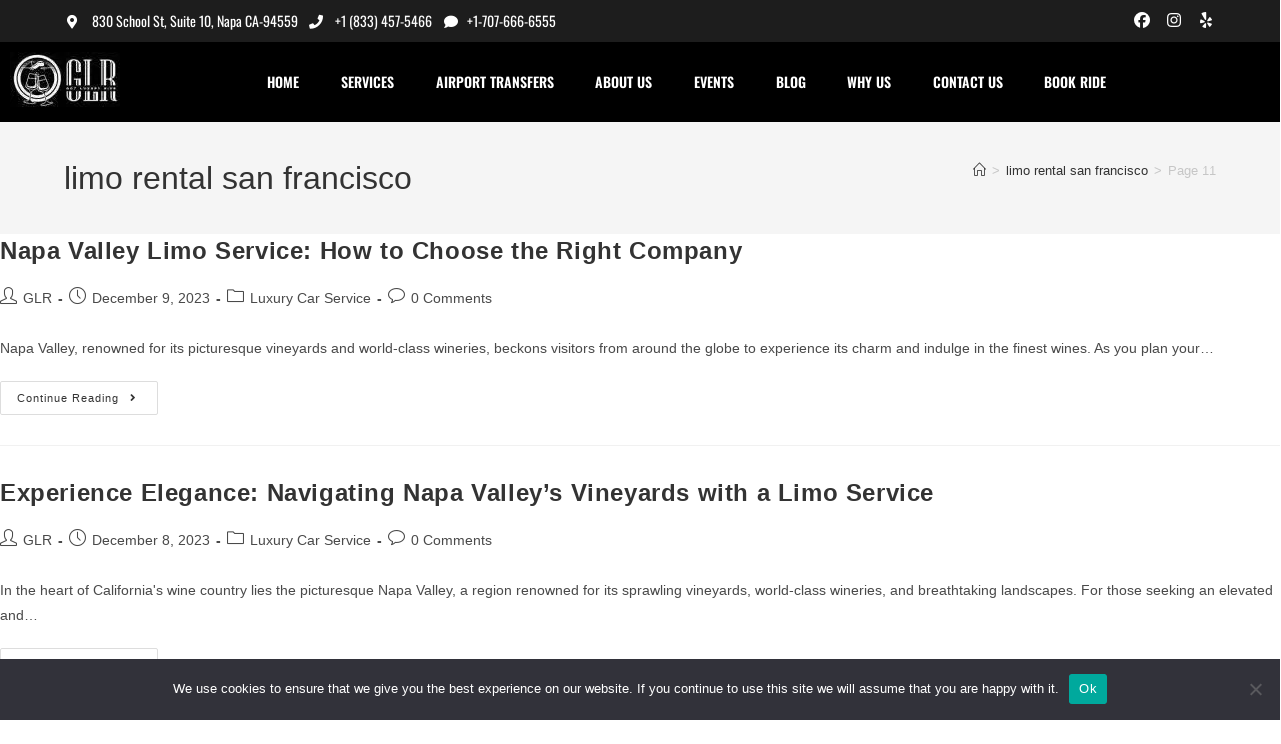

--- FILE ---
content_type: text/html; charset=UTF-8
request_url: https://gotluxuryride.com/tag/limo-rental-san-francisco/page/11/
body_size: 25717
content:
<!DOCTYPE html>
<html class="html" lang="en-US">
<head>
	<meta charset="UTF-8">
	<link rel="profile" href="https://gmpg.org/xfn/11">

	<meta name='robots' content='noindex, follow' />
<meta name="viewport" content="width=device-width, initial-scale=1">
	<!-- This site is optimized with the Yoast SEO plugin v26.6 - https://yoast.com/wordpress/plugins/seo/ -->
	<title>limo rental san francisco Archives - Page 11 of 15 - Limo Service San Francisco | Chauffeur Black Executive Car SF</title>
	<meta property="og:locale" content="en_US" />
	<meta property="og:type" content="article" />
	<meta property="og:title" content="limo rental san francisco Archives - Page 11 of 15 - Limo Service San Francisco | Chauffeur Black Executive Car SF" />
	<meta property="og:url" content="https://gotluxuryride.com/tag/limo-rental-san-francisco/" />
	<meta property="og:site_name" content="Limo Service San Francisco | Chauffeur Black Executive Car SF" />
	<meta name="twitter:card" content="summary_large_image" />
	<!-- / Yoast SEO plugin. -->


<link rel='dns-prefetch' href='//www.googletagmanager.com' />
<link rel='dns-prefetch' href='//fonts.googleapis.com' />
<link rel='dns-prefetch' href='//use.fontawesome.com' />
<link rel="alternate" type="application/rss+xml" title="Limo Service San Francisco | Chauffeur Black Executive Car SF &raquo; Feed" href="https://gotluxuryride.com/feed/" />
<link rel="alternate" type="application/rss+xml" title="Limo Service San Francisco | Chauffeur Black Executive Car SF &raquo; Comments Feed" href="https://gotluxuryride.com/comments/feed/" />
<link rel="alternate" type="application/rss+xml" title="Limo Service San Francisco | Chauffeur Black Executive Car SF &raquo; limo rental san francisco Tag Feed" href="https://gotluxuryride.com/tag/limo-rental-san-francisco/feed/" />
<style id='wp-img-auto-sizes-contain-inline-css'>
img:is([sizes=auto i],[sizes^="auto," i]){contain-intrinsic-size:3000px 1500px}
/*# sourceURL=wp-img-auto-sizes-contain-inline-css */
</style>
<style id='wp-emoji-styles-inline-css'>

	img.wp-smiley, img.emoji {
		display: inline !important;
		border: none !important;
		box-shadow: none !important;
		height: 1em !important;
		width: 1em !important;
		margin: 0 0.07em !important;
		vertical-align: -0.1em !important;
		background: none !important;
		padding: 0 !important;
	}
/*# sourceURL=wp-emoji-styles-inline-css */
</style>
<link rel='stylesheet' id='wp-block-library-css' href='https://gotluxuryride.com/wp-includes/css/dist/block-library/style.min.css?ver=6.9' media='all' />
<style id='wp-block-library-theme-inline-css'>
.wp-block-audio :where(figcaption){color:#555;font-size:13px;text-align:center}.is-dark-theme .wp-block-audio :where(figcaption){color:#ffffffa6}.wp-block-audio{margin:0 0 1em}.wp-block-code{border:1px solid #ccc;border-radius:4px;font-family:Menlo,Consolas,monaco,monospace;padding:.8em 1em}.wp-block-embed :where(figcaption){color:#555;font-size:13px;text-align:center}.is-dark-theme .wp-block-embed :where(figcaption){color:#ffffffa6}.wp-block-embed{margin:0 0 1em}.blocks-gallery-caption{color:#555;font-size:13px;text-align:center}.is-dark-theme .blocks-gallery-caption{color:#ffffffa6}:root :where(.wp-block-image figcaption){color:#555;font-size:13px;text-align:center}.is-dark-theme :root :where(.wp-block-image figcaption){color:#ffffffa6}.wp-block-image{margin:0 0 1em}.wp-block-pullquote{border-bottom:4px solid;border-top:4px solid;color:currentColor;margin-bottom:1.75em}.wp-block-pullquote :where(cite),.wp-block-pullquote :where(footer),.wp-block-pullquote__citation{color:currentColor;font-size:.8125em;font-style:normal;text-transform:uppercase}.wp-block-quote{border-left:.25em solid;margin:0 0 1.75em;padding-left:1em}.wp-block-quote cite,.wp-block-quote footer{color:currentColor;font-size:.8125em;font-style:normal;position:relative}.wp-block-quote:where(.has-text-align-right){border-left:none;border-right:.25em solid;padding-left:0;padding-right:1em}.wp-block-quote:where(.has-text-align-center){border:none;padding-left:0}.wp-block-quote.is-large,.wp-block-quote.is-style-large,.wp-block-quote:where(.is-style-plain){border:none}.wp-block-search .wp-block-search__label{font-weight:700}.wp-block-search__button{border:1px solid #ccc;padding:.375em .625em}:where(.wp-block-group.has-background){padding:1.25em 2.375em}.wp-block-separator.has-css-opacity{opacity:.4}.wp-block-separator{border:none;border-bottom:2px solid;margin-left:auto;margin-right:auto}.wp-block-separator.has-alpha-channel-opacity{opacity:1}.wp-block-separator:not(.is-style-wide):not(.is-style-dots){width:100px}.wp-block-separator.has-background:not(.is-style-dots){border-bottom:none;height:1px}.wp-block-separator.has-background:not(.is-style-wide):not(.is-style-dots){height:2px}.wp-block-table{margin:0 0 1em}.wp-block-table td,.wp-block-table th{word-break:normal}.wp-block-table :where(figcaption){color:#555;font-size:13px;text-align:center}.is-dark-theme .wp-block-table :where(figcaption){color:#ffffffa6}.wp-block-video :where(figcaption){color:#555;font-size:13px;text-align:center}.is-dark-theme .wp-block-video :where(figcaption){color:#ffffffa6}.wp-block-video{margin:0 0 1em}:root :where(.wp-block-template-part.has-background){margin-bottom:0;margin-top:0;padding:1.25em 2.375em}
/*# sourceURL=/wp-includes/css/dist/block-library/theme.min.css */
</style>
<style id='classic-theme-styles-inline-css'>
/*! This file is auto-generated */
.wp-block-button__link{color:#fff;background-color:#32373c;border-radius:9999px;box-shadow:none;text-decoration:none;padding:calc(.667em + 2px) calc(1.333em + 2px);font-size:1.125em}.wp-block-file__button{background:#32373c;color:#fff;text-decoration:none}
/*# sourceURL=/wp-includes/css/classic-themes.min.css */
</style>
<style id='font-awesome-svg-styles-default-inline-css'>
.svg-inline--fa {
  display: inline-block;
  height: 1em;
  overflow: visible;
  vertical-align: -.125em;
}
/*# sourceURL=font-awesome-svg-styles-default-inline-css */
</style>
<link rel='stylesheet' id='font-awesome-svg-styles-css' href='https://gotluxuryride.com/wp-content/uploads/font-awesome/v7.1.0/css/svg-with-js.css' media='all' />
<style id='font-awesome-svg-styles-inline-css'>
   .wp-block-font-awesome-icon svg::before,
   .wp-rich-text-font-awesome-icon svg::before {content: unset;}
/*# sourceURL=font-awesome-svg-styles-inline-css */
</style>
<style id='global-styles-inline-css'>
:root{--wp--preset--aspect-ratio--square: 1;--wp--preset--aspect-ratio--4-3: 4/3;--wp--preset--aspect-ratio--3-4: 3/4;--wp--preset--aspect-ratio--3-2: 3/2;--wp--preset--aspect-ratio--2-3: 2/3;--wp--preset--aspect-ratio--16-9: 16/9;--wp--preset--aspect-ratio--9-16: 9/16;--wp--preset--color--black: #000000;--wp--preset--color--cyan-bluish-gray: #abb8c3;--wp--preset--color--white: #ffffff;--wp--preset--color--pale-pink: #f78da7;--wp--preset--color--vivid-red: #cf2e2e;--wp--preset--color--luminous-vivid-orange: #ff6900;--wp--preset--color--luminous-vivid-amber: #fcb900;--wp--preset--color--light-green-cyan: #7bdcb5;--wp--preset--color--vivid-green-cyan: #00d084;--wp--preset--color--pale-cyan-blue: #8ed1fc;--wp--preset--color--vivid-cyan-blue: #0693e3;--wp--preset--color--vivid-purple: #9b51e0;--wp--preset--gradient--vivid-cyan-blue-to-vivid-purple: linear-gradient(135deg,rgb(6,147,227) 0%,rgb(155,81,224) 100%);--wp--preset--gradient--light-green-cyan-to-vivid-green-cyan: linear-gradient(135deg,rgb(122,220,180) 0%,rgb(0,208,130) 100%);--wp--preset--gradient--luminous-vivid-amber-to-luminous-vivid-orange: linear-gradient(135deg,rgb(252,185,0) 0%,rgb(255,105,0) 100%);--wp--preset--gradient--luminous-vivid-orange-to-vivid-red: linear-gradient(135deg,rgb(255,105,0) 0%,rgb(207,46,46) 100%);--wp--preset--gradient--very-light-gray-to-cyan-bluish-gray: linear-gradient(135deg,rgb(238,238,238) 0%,rgb(169,184,195) 100%);--wp--preset--gradient--cool-to-warm-spectrum: linear-gradient(135deg,rgb(74,234,220) 0%,rgb(151,120,209) 20%,rgb(207,42,186) 40%,rgb(238,44,130) 60%,rgb(251,105,98) 80%,rgb(254,248,76) 100%);--wp--preset--gradient--blush-light-purple: linear-gradient(135deg,rgb(255,206,236) 0%,rgb(152,150,240) 100%);--wp--preset--gradient--blush-bordeaux: linear-gradient(135deg,rgb(254,205,165) 0%,rgb(254,45,45) 50%,rgb(107,0,62) 100%);--wp--preset--gradient--luminous-dusk: linear-gradient(135deg,rgb(255,203,112) 0%,rgb(199,81,192) 50%,rgb(65,88,208) 100%);--wp--preset--gradient--pale-ocean: linear-gradient(135deg,rgb(255,245,203) 0%,rgb(182,227,212) 50%,rgb(51,167,181) 100%);--wp--preset--gradient--electric-grass: linear-gradient(135deg,rgb(202,248,128) 0%,rgb(113,206,126) 100%);--wp--preset--gradient--midnight: linear-gradient(135deg,rgb(2,3,129) 0%,rgb(40,116,252) 100%);--wp--preset--font-size--small: 13px;--wp--preset--font-size--medium: 20px;--wp--preset--font-size--large: 36px;--wp--preset--font-size--x-large: 42px;--wp--preset--spacing--20: 0.44rem;--wp--preset--spacing--30: 0.67rem;--wp--preset--spacing--40: 1rem;--wp--preset--spacing--50: 1.5rem;--wp--preset--spacing--60: 2.25rem;--wp--preset--spacing--70: 3.38rem;--wp--preset--spacing--80: 5.06rem;--wp--preset--shadow--natural: 6px 6px 9px rgba(0, 0, 0, 0.2);--wp--preset--shadow--deep: 12px 12px 50px rgba(0, 0, 0, 0.4);--wp--preset--shadow--sharp: 6px 6px 0px rgba(0, 0, 0, 0.2);--wp--preset--shadow--outlined: 6px 6px 0px -3px rgb(255, 255, 255), 6px 6px rgb(0, 0, 0);--wp--preset--shadow--crisp: 6px 6px 0px rgb(0, 0, 0);}:where(.is-layout-flex){gap: 0.5em;}:where(.is-layout-grid){gap: 0.5em;}body .is-layout-flex{display: flex;}.is-layout-flex{flex-wrap: wrap;align-items: center;}.is-layout-flex > :is(*, div){margin: 0;}body .is-layout-grid{display: grid;}.is-layout-grid > :is(*, div){margin: 0;}:where(.wp-block-columns.is-layout-flex){gap: 2em;}:where(.wp-block-columns.is-layout-grid){gap: 2em;}:where(.wp-block-post-template.is-layout-flex){gap: 1.25em;}:where(.wp-block-post-template.is-layout-grid){gap: 1.25em;}.has-black-color{color: var(--wp--preset--color--black) !important;}.has-cyan-bluish-gray-color{color: var(--wp--preset--color--cyan-bluish-gray) !important;}.has-white-color{color: var(--wp--preset--color--white) !important;}.has-pale-pink-color{color: var(--wp--preset--color--pale-pink) !important;}.has-vivid-red-color{color: var(--wp--preset--color--vivid-red) !important;}.has-luminous-vivid-orange-color{color: var(--wp--preset--color--luminous-vivid-orange) !important;}.has-luminous-vivid-amber-color{color: var(--wp--preset--color--luminous-vivid-amber) !important;}.has-light-green-cyan-color{color: var(--wp--preset--color--light-green-cyan) !important;}.has-vivid-green-cyan-color{color: var(--wp--preset--color--vivid-green-cyan) !important;}.has-pale-cyan-blue-color{color: var(--wp--preset--color--pale-cyan-blue) !important;}.has-vivid-cyan-blue-color{color: var(--wp--preset--color--vivid-cyan-blue) !important;}.has-vivid-purple-color{color: var(--wp--preset--color--vivid-purple) !important;}.has-black-background-color{background-color: var(--wp--preset--color--black) !important;}.has-cyan-bluish-gray-background-color{background-color: var(--wp--preset--color--cyan-bluish-gray) !important;}.has-white-background-color{background-color: var(--wp--preset--color--white) !important;}.has-pale-pink-background-color{background-color: var(--wp--preset--color--pale-pink) !important;}.has-vivid-red-background-color{background-color: var(--wp--preset--color--vivid-red) !important;}.has-luminous-vivid-orange-background-color{background-color: var(--wp--preset--color--luminous-vivid-orange) !important;}.has-luminous-vivid-amber-background-color{background-color: var(--wp--preset--color--luminous-vivid-amber) !important;}.has-light-green-cyan-background-color{background-color: var(--wp--preset--color--light-green-cyan) !important;}.has-vivid-green-cyan-background-color{background-color: var(--wp--preset--color--vivid-green-cyan) !important;}.has-pale-cyan-blue-background-color{background-color: var(--wp--preset--color--pale-cyan-blue) !important;}.has-vivid-cyan-blue-background-color{background-color: var(--wp--preset--color--vivid-cyan-blue) !important;}.has-vivid-purple-background-color{background-color: var(--wp--preset--color--vivid-purple) !important;}.has-black-border-color{border-color: var(--wp--preset--color--black) !important;}.has-cyan-bluish-gray-border-color{border-color: var(--wp--preset--color--cyan-bluish-gray) !important;}.has-white-border-color{border-color: var(--wp--preset--color--white) !important;}.has-pale-pink-border-color{border-color: var(--wp--preset--color--pale-pink) !important;}.has-vivid-red-border-color{border-color: var(--wp--preset--color--vivid-red) !important;}.has-luminous-vivid-orange-border-color{border-color: var(--wp--preset--color--luminous-vivid-orange) !important;}.has-luminous-vivid-amber-border-color{border-color: var(--wp--preset--color--luminous-vivid-amber) !important;}.has-light-green-cyan-border-color{border-color: var(--wp--preset--color--light-green-cyan) !important;}.has-vivid-green-cyan-border-color{border-color: var(--wp--preset--color--vivid-green-cyan) !important;}.has-pale-cyan-blue-border-color{border-color: var(--wp--preset--color--pale-cyan-blue) !important;}.has-vivid-cyan-blue-border-color{border-color: var(--wp--preset--color--vivid-cyan-blue) !important;}.has-vivid-purple-border-color{border-color: var(--wp--preset--color--vivid-purple) !important;}.has-vivid-cyan-blue-to-vivid-purple-gradient-background{background: var(--wp--preset--gradient--vivid-cyan-blue-to-vivid-purple) !important;}.has-light-green-cyan-to-vivid-green-cyan-gradient-background{background: var(--wp--preset--gradient--light-green-cyan-to-vivid-green-cyan) !important;}.has-luminous-vivid-amber-to-luminous-vivid-orange-gradient-background{background: var(--wp--preset--gradient--luminous-vivid-amber-to-luminous-vivid-orange) !important;}.has-luminous-vivid-orange-to-vivid-red-gradient-background{background: var(--wp--preset--gradient--luminous-vivid-orange-to-vivid-red) !important;}.has-very-light-gray-to-cyan-bluish-gray-gradient-background{background: var(--wp--preset--gradient--very-light-gray-to-cyan-bluish-gray) !important;}.has-cool-to-warm-spectrum-gradient-background{background: var(--wp--preset--gradient--cool-to-warm-spectrum) !important;}.has-blush-light-purple-gradient-background{background: var(--wp--preset--gradient--blush-light-purple) !important;}.has-blush-bordeaux-gradient-background{background: var(--wp--preset--gradient--blush-bordeaux) !important;}.has-luminous-dusk-gradient-background{background: var(--wp--preset--gradient--luminous-dusk) !important;}.has-pale-ocean-gradient-background{background: var(--wp--preset--gradient--pale-ocean) !important;}.has-electric-grass-gradient-background{background: var(--wp--preset--gradient--electric-grass) !important;}.has-midnight-gradient-background{background: var(--wp--preset--gradient--midnight) !important;}.has-small-font-size{font-size: var(--wp--preset--font-size--small) !important;}.has-medium-font-size{font-size: var(--wp--preset--font-size--medium) !important;}.has-large-font-size{font-size: var(--wp--preset--font-size--large) !important;}.has-x-large-font-size{font-size: var(--wp--preset--font-size--x-large) !important;}
:where(.wp-block-post-template.is-layout-flex){gap: 1.25em;}:where(.wp-block-post-template.is-layout-grid){gap: 1.25em;}
:where(.wp-block-term-template.is-layout-flex){gap: 1.25em;}:where(.wp-block-term-template.is-layout-grid){gap: 1.25em;}
:where(.wp-block-columns.is-layout-flex){gap: 2em;}:where(.wp-block-columns.is-layout-grid){gap: 2em;}
:root :where(.wp-block-pullquote){font-size: 1.5em;line-height: 1.6;}
/*# sourceURL=global-styles-inline-css */
</style>
<link rel='stylesheet' id='cookie-notice-front-css' href='https://gotluxuryride.com/wp-content/plugins/cookie-notice/css/front.min.css?ver=2.5.11' media='all' />
<link rel='stylesheet' id='brb-public-main-css-css' href='https://gotluxuryride.com/wp-content/plugins/business-reviews-bundle/assets/css/public-main.css?ver=1.9.112' media='all' />
<link rel='stylesheet' id='font-awesome-css' href='https://gotluxuryride.com/wp-content/themes/oceanwp/assets/fonts/fontawesome/css/all.min.css?ver=6.7.2' media='all' />
<link rel='stylesheet' id='simple-line-icons-css' href='https://gotluxuryride.com/wp-content/themes/oceanwp/assets/css/third/simple-line-icons.min.css?ver=2.4.0' media='all' />
<link rel='stylesheet' id='oceanwp-style-css' href='https://gotluxuryride.com/wp-content/themes/oceanwp/assets/css/style.min.css?ver=4.1.4' media='all' />
<style id='oceanwp-style-inline-css'>
body div.wpforms-container-full .wpforms-form input[type=submit]:hover,
			body div.wpforms-container-full .wpforms-form input[type=submit]:active,
			body div.wpforms-container-full .wpforms-form button[type=submit]:hover,
			body div.wpforms-container-full .wpforms-form button[type=submit]:active,
			body div.wpforms-container-full .wpforms-form .wpforms-page-button:hover,
			body div.wpforms-container-full .wpforms-form .wpforms-page-button:active,
			body .wp-core-ui div.wpforms-container-full .wpforms-form input[type=submit]:hover,
			body .wp-core-ui div.wpforms-container-full .wpforms-form input[type=submit]:active,
			body .wp-core-ui div.wpforms-container-full .wpforms-form button[type=submit]:hover,
			body .wp-core-ui div.wpforms-container-full .wpforms-form button[type=submit]:active,
			body .wp-core-ui div.wpforms-container-full .wpforms-form .wpforms-page-button:hover,
			body .wp-core-ui div.wpforms-container-full .wpforms-form .wpforms-page-button:active {
					background: linear-gradient(0deg, rgba(0, 0, 0, 0.2), rgba(0, 0, 0, 0.2)), var(--wpforms-button-background-color-alt, var(--wpforms-button-background-color)) !important;
			}
/*# sourceURL=oceanwp-style-inline-css */
</style>
<link rel='stylesheet' id='oceanwp-google-font-oswald-css' href='//fonts.googleapis.com/css?family=Oswald%3A100%2C200%2C300%2C400%2C500%2C600%2C700%2C800%2C900%2C100i%2C200i%2C300i%2C400i%2C500i%2C600i%2C700i%2C800i%2C900i&#038;subset=latin&#038;display=swap&#038;ver=6.9' media='all' />
<link rel='stylesheet' id='font-awesome-official-css' href='https://use.fontawesome.com/releases/v7.1.0/css/all.css' media='all' integrity="sha384-YgSbYtJcfPnMV/aJ0UdQk84ctht/ckX0MrfQwxOhw43RMBw2WSaDSMVh4gQwLdE4" crossorigin="anonymous" />
<link rel='stylesheet' id='elementor-frontend-css' href='https://gotluxuryride.com/wp-content/plugins/elementor/assets/css/frontend.min.css?ver=3.34.0' media='all' />
<link rel='stylesheet' id='widget-image-css' href='https://gotluxuryride.com/wp-content/plugins/elementor/assets/css/widget-image.min.css?ver=3.34.0' media='all' />
<link rel='stylesheet' id='widget-nav-menu-css' href='https://gotluxuryride.com/wp-content/plugins/elementor-pro/assets/css/widget-nav-menu.min.css?ver=3.34.0' media='all' />
<link rel='stylesheet' id='widget-icon-box-css' href='https://gotluxuryride.com/wp-content/plugins/elementor/assets/css/widget-icon-box.min.css?ver=3.34.0' media='all' />
<link rel='stylesheet' id='widget-icon-list-css' href='https://gotluxuryride.com/wp-content/plugins/elementor/assets/css/widget-icon-list.min.css?ver=3.34.0' media='all' />
<link rel='stylesheet' id='elementor-icons-css' href='https://gotluxuryride.com/wp-content/plugins/elementor/assets/lib/eicons/css/elementor-icons.min.css?ver=5.45.0' media='all' />
<link rel='stylesheet' id='elementor-post-1097-css' href='https://gotluxuryride.com/wp-content/uploads/elementor/css/post-1097.css?ver=1768452046' media='all' />
<link rel='stylesheet' id='elementor-post-2001-css' href='https://gotluxuryride.com/wp-content/uploads/elementor/css/post-2001.css?ver=1768452047' media='all' />
<link rel='stylesheet' id='elementor-post-3286-css' href='https://gotluxuryride.com/wp-content/uploads/elementor/css/post-3286.css?ver=1768452047' media='all' />
<link rel='stylesheet' id='oe-widgets-style-css' href='https://gotluxuryride.com/wp-content/plugins/ocean-extra/assets/css/widgets.css?ver=6.9' media='all' />
<link rel='stylesheet' id='font-awesome-official-v4shim-css' href='https://use.fontawesome.com/releases/v7.1.0/css/v4-shims.css' media='all' integrity="sha384-x7gY7KtJtebXMA+u0+29uPlUOz4p7j98RqgzQi1GfRXoi2lLDwinWvWfqWmlDB/i" crossorigin="anonymous" />
<link rel='stylesheet' id='elementor-gf-local-roboto-css' href='https://gotluxuryride.com/wp-content/uploads/elementor/google-fonts/css/roboto.css?ver=1746074508' media='all' />
<link rel='stylesheet' id='elementor-gf-local-robotoslab-css' href='https://gotluxuryride.com/wp-content/uploads/elementor/google-fonts/css/robotoslab.css?ver=1746074532' media='all' />
<link rel='stylesheet' id='elementor-gf-local-oswald-css' href='https://gotluxuryride.com/wp-content/uploads/elementor/google-fonts/css/oswald.css?ver=1746074543' media='all' />
<link rel='stylesheet' id='elementor-icons-shared-0-css' href='https://gotluxuryride.com/wp-content/plugins/elementor/assets/lib/font-awesome/css/fontawesome.min.css?ver=5.15.3' media='all' />
<link rel='stylesheet' id='elementor-icons-fa-solid-css' href='https://gotluxuryride.com/wp-content/plugins/elementor/assets/lib/font-awesome/css/solid.min.css?ver=5.15.3' media='all' />
<script id="cookie-notice-front-js-before">
var cnArgs = {"ajaxUrl":"https:\/\/gotluxuryride.com\/wp-admin\/admin-ajax.php","nonce":"1ce91c8969","hideEffect":"fade","position":"bottom","onScroll":false,"onScrollOffset":100,"onClick":false,"cookieName":"cookie_notice_accepted","cookieTime":2592000,"cookieTimeRejected":2592000,"globalCookie":false,"redirection":false,"cache":true,"revokeCookies":false,"revokeCookiesOpt":"automatic"};

//# sourceURL=cookie-notice-front-js-before
</script>
<script src="https://gotluxuryride.com/wp-content/plugins/cookie-notice/js/front.min.js?ver=2.5.11" id="cookie-notice-front-js"></script>
<script id="brb-public-main-js-js-extra">
var brb_vars = {"ajaxurl":"https://gotluxuryride.com/wp-admin/admin-ajax.php","gavatar":"https://gotluxuryride.com/wp-content/plugins/business-reviews-bundle/assets/img/google_avatar.png"};
//# sourceURL=brb-public-main-js-js-extra
</script>
<script defer="defer" src="https://gotluxuryride.com/wp-content/plugins/business-reviews-bundle/assets/js/public-main.js?ver=1.9.112" id="brb-public-main-js-js"></script>
<script src="https://gotluxuryride.com/wp-includes/js/jquery/jquery.min.js?ver=3.7.1" id="jquery-core-js"></script>
<script src="https://gotluxuryride.com/wp-includes/js/jquery/jquery-migrate.min.js?ver=3.4.1" id="jquery-migrate-js"></script>

<!-- Google tag (gtag.js) snippet added by Site Kit -->
<!-- Google Analytics snippet added by Site Kit -->
<!-- Google Ads snippet added by Site Kit -->
<script src="https://www.googletagmanager.com/gtag/js?id=GT-PJNXK3C" id="google_gtagjs-js" async></script>
<script id="google_gtagjs-js-after">
window.dataLayer = window.dataLayer || [];function gtag(){dataLayer.push(arguments);}
gtag("set","linker",{"domains":["gotluxuryride.com"]});
gtag("js", new Date());
gtag("set", "developer_id.dZTNiMT", true);
gtag("config", "GT-PJNXK3C");
gtag("config", "AW-10965506261");
//# sourceURL=google_gtagjs-js-after
</script>
<link rel="https://api.w.org/" href="https://gotluxuryride.com/wp-json/" /><link rel="alternate" title="JSON" type="application/json" href="https://gotluxuryride.com/wp-json/wp/v2/tags/16" /><link rel="EditURI" type="application/rsd+xml" title="RSD" href="https://gotluxuryride.com/xmlrpc.php?rsd" />
<meta name="generator" content="WordPress 6.9" />
<meta name="generator" content="Site Kit by Google 1.170.0" /><script>
  gtag('event', 'conversion', {'send_to': 'AW-10965506261/-FFCCJvwiY0aENWx4ewo'});
</script><meta name="ti-site-data" content="[base64]" /><meta name="generator" content="Elementor 3.34.0; features: additional_custom_breakpoints; settings: css_print_method-external, google_font-enabled, font_display-auto">
			<style>
				.e-con.e-parent:nth-of-type(n+4):not(.e-lazyloaded):not(.e-no-lazyload),
				.e-con.e-parent:nth-of-type(n+4):not(.e-lazyloaded):not(.e-no-lazyload) * {
					background-image: none !important;
				}
				@media screen and (max-height: 1024px) {
					.e-con.e-parent:nth-of-type(n+3):not(.e-lazyloaded):not(.e-no-lazyload),
					.e-con.e-parent:nth-of-type(n+3):not(.e-lazyloaded):not(.e-no-lazyload) * {
						background-image: none !important;
					}
				}
				@media screen and (max-height: 640px) {
					.e-con.e-parent:nth-of-type(n+2):not(.e-lazyloaded):not(.e-no-lazyload),
					.e-con.e-parent:nth-of-type(n+2):not(.e-lazyloaded):not(.e-no-lazyload) * {
						background-image: none !important;
					}
				}
			</style>
			
<!-- Google Tag Manager snippet added by Site Kit -->
<script>
			( function( w, d, s, l, i ) {
				w[l] = w[l] || [];
				w[l].push( {'gtm.start': new Date().getTime(), event: 'gtm.js'} );
				var f = d.getElementsByTagName( s )[0],
					j = d.createElement( s ), dl = l != 'dataLayer' ? '&l=' + l : '';
				j.async = true;
				j.src = 'https://www.googletagmanager.com/gtm.js?id=' + i + dl;
				f.parentNode.insertBefore( j, f );
			} )( window, document, 'script', 'dataLayer', 'GTM-K393FGZC' );
			
</script>

<!-- End Google Tag Manager snippet added by Site Kit -->
<link rel="icon" href="https://gotluxuryride.com/wp-content/uploads/2023/08/cropped-favicon-1-32x32.png" sizes="32x32" />
<link rel="icon" href="https://gotluxuryride.com/wp-content/uploads/2023/08/cropped-favicon-1-192x192.png" sizes="192x192" />
<link rel="apple-touch-icon" href="https://gotluxuryride.com/wp-content/uploads/2023/08/cropped-favicon-1-180x180.png" />
<meta name="msapplication-TileImage" content="https://gotluxuryride.com/wp-content/uploads/2023/08/cropped-favicon-1-270x270.png" />
		<style id="wp-custom-css">
			.wpcf7-form input,.wpcf7-form textarea{text-align:center}.elementor-element.elementor-element-jtqnlxa .elementor-icon i{text-align:center}.page-id-445 .elementor-3286 .elementor-element.elementor-element-c49e583:not(.elementor-motion-effects-element-type-background),.elementor-3286 .elementor-element.elementor-element-c49e583 >.elementor-motion-effects-container >.elementor-motion-effects-layer{display:none}		</style>
		<!-- OceanWP CSS -->
<style type="text/css">
/* Colors */body .theme-button,body input[type="submit"],body button[type="submit"],body button,body .button,body div.wpforms-container-full .wpforms-form input[type=submit],body div.wpforms-container-full .wpforms-form button[type=submit],body div.wpforms-container-full .wpforms-form .wpforms-page-button,.woocommerce-cart .wp-element-button,.woocommerce-checkout .wp-element-button,.wp-block-button__link{border-color:#ffffff}body .theme-button:hover,body input[type="submit"]:hover,body button[type="submit"]:hover,body button:hover,body .button:hover,body div.wpforms-container-full .wpforms-form input[type=submit]:hover,body div.wpforms-container-full .wpforms-form input[type=submit]:active,body div.wpforms-container-full .wpforms-form button[type=submit]:hover,body div.wpforms-container-full .wpforms-form button[type=submit]:active,body div.wpforms-container-full .wpforms-form .wpforms-page-button:hover,body div.wpforms-container-full .wpforms-form .wpforms-page-button:active,.woocommerce-cart .wp-element-button:hover,.woocommerce-checkout .wp-element-button:hover,.wp-block-button__link:hover{border-color:#ffffff}/* OceanWP Style Settings CSS */.theme-button,input[type="submit"],button[type="submit"],button,.button,body div.wpforms-container-full .wpforms-form input[type=submit],body div.wpforms-container-full .wpforms-form button[type=submit],body div.wpforms-container-full .wpforms-form .wpforms-page-button{border-style:solid}.theme-button,input[type="submit"],button[type="submit"],button,.button,body div.wpforms-container-full .wpforms-form input[type=submit],body div.wpforms-container-full .wpforms-form button[type=submit],body div.wpforms-container-full .wpforms-form .wpforms-page-button{border-width:1px}form input[type="text"],form input[type="password"],form input[type="email"],form input[type="url"],form input[type="date"],form input[type="month"],form input[type="time"],form input[type="datetime"],form input[type="datetime-local"],form input[type="week"],form input[type="number"],form input[type="search"],form input[type="tel"],form input[type="color"],form select,form textarea,.woocommerce .woocommerce-checkout .select2-container--default .select2-selection--single{border-style:solid}body div.wpforms-container-full .wpforms-form input[type=date],body div.wpforms-container-full .wpforms-form input[type=datetime],body div.wpforms-container-full .wpforms-form input[type=datetime-local],body div.wpforms-container-full .wpforms-form input[type=email],body div.wpforms-container-full .wpforms-form input[type=month],body div.wpforms-container-full .wpforms-form input[type=number],body div.wpforms-container-full .wpforms-form input[type=password],body div.wpforms-container-full .wpforms-form input[type=range],body div.wpforms-container-full .wpforms-form input[type=search],body div.wpforms-container-full .wpforms-form input[type=tel],body div.wpforms-container-full .wpforms-form input[type=text],body div.wpforms-container-full .wpforms-form input[type=time],body div.wpforms-container-full .wpforms-form input[type=url],body div.wpforms-container-full .wpforms-form input[type=week],body div.wpforms-container-full .wpforms-form select,body div.wpforms-container-full .wpforms-form textarea{border-style:solid}form input[type="text"],form input[type="password"],form input[type="email"],form input[type="url"],form input[type="date"],form input[type="month"],form input[type="time"],form input[type="datetime"],form input[type="datetime-local"],form input[type="week"],form input[type="number"],form input[type="search"],form input[type="tel"],form input[type="color"],form select,form textarea{border-radius:3px}body div.wpforms-container-full .wpforms-form input[type=date],body div.wpforms-container-full .wpforms-form input[type=datetime],body div.wpforms-container-full .wpforms-form input[type=datetime-local],body div.wpforms-container-full .wpforms-form input[type=email],body div.wpforms-container-full .wpforms-form input[type=month],body div.wpforms-container-full .wpforms-form input[type=number],body div.wpforms-container-full .wpforms-form input[type=password],body div.wpforms-container-full .wpforms-form input[type=range],body div.wpforms-container-full .wpforms-form input[type=search],body div.wpforms-container-full .wpforms-form input[type=tel],body div.wpforms-container-full .wpforms-form input[type=text],body div.wpforms-container-full .wpforms-form input[type=time],body div.wpforms-container-full .wpforms-form input[type=url],body div.wpforms-container-full .wpforms-form input[type=week],body div.wpforms-container-full .wpforms-form select,body div.wpforms-container-full .wpforms-form textarea{border-radius:3px}/* Header */@media only screen and (max-width:959px){body.default-breakpoint #site-logo #site-logo-inner{height:50px}}@media only screen and (max-width:959px){body.default-breakpoint .oceanwp-mobile-menu-icon a,.mobile-menu-close{line-height:50px}}#site-logo #site-logo-inner,.oceanwp-social-menu .social-menu-inner,#site-header.full_screen-header .menu-bar-inner,.after-header-content .after-header-content-inner{height:74px}#site-navigation-wrap .dropdown-menu >li >a,#site-navigation-wrap .dropdown-menu >li >span.opl-logout-link,.oceanwp-mobile-menu-icon a,.mobile-menu-close,.after-header-content-inner >a{line-height:74px}#site-header,.has-transparent-header .is-sticky #site-header,.has-vh-transparent .is-sticky #site-header.vertical-header,#searchform-header-replace{background-color:#000000}#site-header.has-header-media .overlay-header-media{background-color:rgba(0,0,0,0.5)}#site-navigation-wrap .dropdown-menu >li >a,.oceanwp-mobile-menu-icon a,#searchform-header-replace-close{color:#ffffff}#site-navigation-wrap .dropdown-menu >li >a .owp-icon use,.oceanwp-mobile-menu-icon a .owp-icon use,#searchform-header-replace-close .owp-icon use{stroke:#ffffff}#site-navigation-wrap .dropdown-menu >li >a:hover,.oceanwp-mobile-menu-icon a:hover,#searchform-header-replace-close:hover{color:#ffffff}#site-navigation-wrap .dropdown-menu >li >a:hover .owp-icon use,.oceanwp-mobile-menu-icon a:hover .owp-icon use,#searchform-header-replace-close:hover .owp-icon use{stroke:#ffffff}#site-navigation-wrap .dropdown-menu >li >a{background-color:#000000}/* Topbar */#top-bar-social li a{font-size:16px}#top-bar-social li a{color:#ffffff}#top-bar-social li a .owp-icon use{stroke:#ffffff}#top-bar-wrap,.oceanwp-top-bar-sticky{background-color:#1d1d1d}#top-bar-wrap{border-color:#1d1d1d}#top-bar-wrap,#top-bar-content strong{color:#ffffff}#top-bar-content a,#top-bar-social-alt a{color:#fcfcfc}/* Blog CSS */.ocean-single-post-header ul.meta-item li a:hover{color:#333333}/* Footer Widgets */#footer-widgets,#footer-widgets p,#footer-widgets li a:before,#footer-widgets .contact-info-widget span.oceanwp-contact-title,#footer-widgets .recent-posts-date,#footer-widgets .recent-posts-comments,#footer-widgets .widget-recent-posts-icons li .fa{color:#ffffff}/* Typography */body{font-size:14px;line-height:1.8}h1,h2,h3,h4,h5,h6,.theme-heading,.widget-title,.oceanwp-widget-recent-posts-title,.comment-reply-title,.entry-title,.sidebar-box .widget-title{line-height:1.4}h1{font-size:23px;line-height:1.4}h2{font-size:20px;line-height:1.4}h3{font-size:18px;line-height:1.4}h4{font-size:17px;line-height:1.4}h5{font-size:14px;line-height:1.4}h6{font-size:15px;line-height:1.4}.page-header .page-header-title,.page-header.background-image-page-header .page-header-title{font-size:32px;line-height:1.4}.page-header .page-subheading{font-size:15px;line-height:1.8}.site-breadcrumbs,.site-breadcrumbs a{font-size:13px;line-height:1.4}#top-bar-content,#top-bar-social-alt{font-family:Oswald;font-size:14px;line-height:1.8}#site-logo a.site-logo-text{font-size:24px;line-height:1.8}#site-navigation-wrap .dropdown-menu >li >a,#site-header.full_screen-header .fs-dropdown-menu >li >a,#site-header.top-header #site-navigation-wrap .dropdown-menu >li >a,#site-header.center-header #site-navigation-wrap .dropdown-menu >li >a,#site-header.medium-header #site-navigation-wrap .dropdown-menu >li >a,.oceanwp-mobile-menu-icon a{font-family:Oswald;font-size:16px;text-transform:uppercase}.dropdown-menu ul li a.menu-link,#site-header.full_screen-header .fs-dropdown-menu ul.sub-menu li a{font-size:12px;line-height:1.2;letter-spacing:.6px}.sidr-class-dropdown-menu li a,a.sidr-class-toggle-sidr-close,#mobile-dropdown ul li a,body #mobile-fullscreen ul li a{font-size:15px;line-height:1.8}.blog-entry.post .blog-entry-header .entry-title a{font-size:24px;line-height:1.4}.ocean-single-post-header .single-post-title{font-size:34px;line-height:1.4;letter-spacing:.6px}.ocean-single-post-header ul.meta-item li,.ocean-single-post-header ul.meta-item li a{font-size:13px;line-height:1.4;letter-spacing:.6px}.ocean-single-post-header .post-author-name,.ocean-single-post-header .post-author-name a{font-size:14px;line-height:1.4;letter-spacing:.6px}.ocean-single-post-header .post-author-description{font-size:12px;line-height:1.4;letter-spacing:.6px}.single-post .entry-title{line-height:1.4;letter-spacing:.6px}.single-post ul.meta li,.single-post ul.meta li a{font-size:14px;line-height:1.4;letter-spacing:.6px}.sidebar-box .widget-title,.sidebar-box.widget_block .wp-block-heading{font-size:13px;line-height:1;letter-spacing:1px}#footer-widgets .footer-box .widget-title{font-size:13px;line-height:1;letter-spacing:1px}#footer-bottom #copyright{font-size:12px;line-height:1}#footer-bottom #footer-bottom-menu{font-size:12px;line-height:1}.woocommerce-store-notice.demo_store{line-height:2;letter-spacing:1.5px}.demo_store .woocommerce-store-notice__dismiss-link{line-height:2;letter-spacing:1.5px}.woocommerce ul.products li.product li.title h2,.woocommerce ul.products li.product li.title a{font-size:14px;line-height:1.5}.woocommerce ul.products li.product li.category,.woocommerce ul.products li.product li.category a{font-size:12px;line-height:1}.woocommerce ul.products li.product .price{font-size:18px;line-height:1}.woocommerce ul.products li.product .button,.woocommerce ul.products li.product .product-inner .added_to_cart{font-size:12px;line-height:1.5;letter-spacing:1px}.woocommerce ul.products li.owp-woo-cond-notice span,.woocommerce ul.products li.owp-woo-cond-notice a{font-size:16px;line-height:1;letter-spacing:1px;font-weight:600;text-transform:capitalize}.woocommerce div.product .product_title{font-size:24px;line-height:1.4;letter-spacing:.6px}.woocommerce div.product p.price{font-size:36px;line-height:1}.woocommerce .owp-btn-normal .summary form button.button,.woocommerce .owp-btn-big .summary form button.button,.woocommerce .owp-btn-very-big .summary form button.button{font-size:12px;line-height:1.5;letter-spacing:1px;text-transform:uppercase}.woocommerce div.owp-woo-single-cond-notice span,.woocommerce div.owp-woo-single-cond-notice a{font-size:18px;line-height:2;letter-spacing:1.5px;font-weight:600;text-transform:capitalize}.ocean-preloader--active .preloader-after-content{font-size:20px;line-height:1.8;letter-spacing:.6px}
</style></head>

<body class="archive paged tag tag-limo-rental-san-francisco tag-16 wp-custom-logo wp-embed-responsive paged-11 tag-paged-11 wp-theme-oceanwp cookies-not-set oceanwp-theme dropdown-mobile no-header-border default-breakpoint content-full-screen has-topbar has-breadcrumbs elementor-default elementor-kit-1097"  >

			<!-- Google Tag Manager (noscript) snippet added by Site Kit -->
		<noscript>
			<iframe src="https://www.googletagmanager.com/ns.html?id=GTM-K393FGZC" height="0" width="0" style="display:none;visibility:hidden"></iframe>
		</noscript>
		<!-- End Google Tag Manager (noscript) snippet added by Site Kit -->
		
	
	<div id="outer-wrap" class="site clr">

		<a class="skip-link screen-reader-text" href="#main">Skip to content</a>

		
		<div id="wrap" class="clr">

			

<div id="top-bar-wrap" class="clr">

	<div id="top-bar" class="clr container">

		
		<div id="top-bar-inner" class="clr">

			
	<div id="top-bar-content" class="clr has-content top-bar-left">

		
		
			
				<span class="topbar-content">

					<i class="fas fa-map-marker-alt" style="margin: 0 7px 0 0"></i> 830 School St, Suite 10, Napa CA-94559 <i class="fas fa-phone" style="margin: 0 7px"></i> <a href="tel:+1 (833) 457-5466">+1 (833) 457-5466</a>
<i class="fas fa-comment " style="margin: 0 7px"></i>+1-707-666-6555

				</span>

				
	</div><!-- #top-bar-content -->



<div id="top-bar-social" class="clr top-bar-right">

	<ul class="clr" aria-label="Social links">

		<li class="oceanwp-facebook"><a href="https://www.facebook.com/gotluxuryride" aria-label="Facebook (opens in a new tab)" target="_blank" rel="noopener noreferrer"><i class=" fab fa-facebook" aria-hidden="true" role="img"></i></a></li><li class="oceanwp-instagram"><a href="https://www.instagram.com/gotluxuryride" aria-label="Instagram (opens in a new tab)" target="_blank" rel="noopener noreferrer"><i class=" fab fa-instagram" aria-hidden="true" role="img"></i></a></li><li class="oceanwp-yelp"><a href="https://www.yelp.com/biz/got-luxury-ride-l-glr-limo-service-san-ramon" aria-label="Yelp (opens in a new tab)" target="_blank" rel="noopener noreferrer"><i class=" fab fa-yelp" aria-hidden="true" role="img"></i></a></li>
	</ul>

</div><!-- #top-bar-social -->

		</div><!-- #top-bar-inner -->

		
	</div><!-- #top-bar -->

</div><!-- #top-bar-wrap -->


			
<header id="site-header" class="clr" data-height="74"   role="banner">

			<header data-elementor-type="header" data-elementor-id="2001" class="elementor elementor-2001 elementor-location-header" data-elementor-post-type="elementor_library">
					<section class="elementor-section elementor-top-section elementor-element elementor-element-c3b40f7 elementor-section-boxed elementor-section-height-default elementor-section-height-default" data-id="c3b40f7" data-element_type="section">
						<div class="elementor-container elementor-column-gap-default">
					<div class="elementor-column elementor-col-33 elementor-top-column elementor-element elementor-element-bf5cf53" data-id="bf5cf53" data-element_type="column">
			<div class="elementor-widget-wrap elementor-element-populated">
						<div class="elementor-element elementor-element-ac0d373 elementor-widget__width-initial elementor-widget-mobile__width-initial elementor-widget elementor-widget-theme-site-logo elementor-widget-image" data-id="ac0d373" data-element_type="widget" data-widget_type="theme-site-logo.default">
				<div class="elementor-widget-container">
											<a href="https://gotluxuryride.com">
			<img src="https://gotluxuryride.com/wp-content/uploads/elementor/thumbs/logo-glr-black-qc56scki2c223iuab9dl4qg4tghjvfd2cjqvxa9a5i.jpg" title="Logo Got Luxury Ride" alt="logo glr black" loading="lazy" />				</a>
											</div>
				</div>
					</div>
		</div>
				<div class="elementor-column elementor-col-66 elementor-top-column elementor-element elementor-element-d673ffc" data-id="d673ffc" data-element_type="column" data-settings="{&quot;background_background&quot;:&quot;classic&quot;}">
			<div class="elementor-widget-wrap elementor-element-populated">
						<div class="elementor-element elementor-element-8a13fd2 elementor-nav-menu__align-justify elementor-nav-menu__text-align-center elementor-widget-mobile__width-initial elementor-nav-menu--dropdown-mobile elementor-nav-menu--stretch elementor-nav-menu--toggle elementor-nav-menu--burger elementor-widget elementor-widget-nav-menu" data-id="8a13fd2" data-element_type="widget" data-settings="{&quot;full_width&quot;:&quot;stretch&quot;,&quot;layout&quot;:&quot;horizontal&quot;,&quot;submenu_icon&quot;:{&quot;value&quot;:&quot;&lt;i class=\&quot;fas fa-caret-down\&quot; aria-hidden=\&quot;true\&quot;&gt;&lt;\/i&gt;&quot;,&quot;library&quot;:&quot;fa-solid&quot;},&quot;toggle&quot;:&quot;burger&quot;}" data-widget_type="nav-menu.default">
				<div class="elementor-widget-container">
								<nav aria-label="Menu" class="elementor-nav-menu--main elementor-nav-menu__container elementor-nav-menu--layout-horizontal e--pointer-none">
				<ul id="menu-1-8a13fd2" class="elementor-nav-menu"><li class="menu-item menu-item-type-post_type menu-item-object-page menu-item-home menu-item-1069"><a href="https://gotluxuryride.com/" class="elementor-item">Home</a></li>
<li class="menu-item menu-item-type-custom menu-item-object-custom menu-item-has-children menu-item-1504"><a href="#" class="elementor-item elementor-item-anchor">Services</a>
<ul class="sub-menu elementor-nav-menu--dropdown">
	<li class="menu-item menu-item-type-post_type menu-item-object-page menu-item-1550"><a href="https://gotluxuryride.com/wedding-events/" class="elementor-sub-item">Wedding Events</a></li>
	<li class="menu-item menu-item-type-post_type menu-item-object-page menu-item-1764"><a href="https://gotluxuryride.com/business-trip/" class="elementor-sub-item">Business Trip</a></li>
	<li class="menu-item menu-item-type-post_type menu-item-object-page menu-item-1765"><a href="https://gotluxuryride.com/point-to-point-service/" class="elementor-sub-item">Point To Point Service</a></li>
	<li class="menu-item menu-item-type-post_type menu-item-object-page menu-item-1769"><a href="https://gotluxuryride.com/winery-tour/" class="elementor-sub-item">Winery Tour</a></li>
	<li class="menu-item menu-item-type-post_type menu-item-object-page menu-item-has-children menu-item-3961"><a href="https://gotluxuryride.com/explore-professional-napa-valley-and-sonoma-county-wine-tours/" class="elementor-sub-item">Professional Wine Tour Transportation</a>
	<ul class="sub-menu elementor-nav-menu--dropdown">
		<li class="menu-item menu-item-type-post_type menu-item-object-page menu-item-3927"><a href="https://gotluxuryride.com/napa-valley-wine-tours/" class="elementor-sub-item">Napa Valley Wine Tours</a></li>
	</ul>
</li>
	<li class="menu-item menu-item-type-post_type menu-item-object-page menu-item-1768"><a href="https://gotluxuryride.com/st-helena/" class="elementor-sub-item">St. Helena Limo Service</a></li>
	<li class="menu-item menu-item-type-post_type menu-item-object-page menu-item-1770"><a href="https://gotluxuryride.com/calistoga/" class="elementor-sub-item">Calistoga Limo Service</a></li>
	<li class="menu-item menu-item-type-post_type menu-item-object-page menu-item-1767"><a href="https://gotluxuryride.com/napa-valley/" class="elementor-sub-item">Napa Valley Limo Service</a></li>
	<li class="menu-item menu-item-type-post_type menu-item-object-page menu-item-1996"><a href="https://gotluxuryride.com/san-jose/" class="elementor-sub-item">San Jose Limo Service</a></li>
	<li class="menu-item menu-item-type-post_type menu-item-object-page menu-item-1995"><a href="https://gotluxuryride.com/oakland/" class="elementor-sub-item">Oakland Limo Service</a></li>
	<li class="menu-item menu-item-type-post_type menu-item-object-page menu-item-1997"><a href="https://gotluxuryride.com/sonoma-county/" class="elementor-sub-item">Sonoma County Limo Service</a></li>
	<li class="menu-item menu-item-type-post_type menu-item-object-page menu-item-2981"><a href="https://gotluxuryride.com/healdsburg-limo-service/" class="elementor-sub-item">Healdsburg Limo Service</a></li>
</ul>
</li>
<li class="menu-item menu-item-type-custom menu-item-object-custom menu-item-has-children menu-item-1505"><a href="#" class="elementor-item elementor-item-anchor">Airport Transfers</a>
<ul class="sub-menu elementor-nav-menu--dropdown">
	<li class="menu-item menu-item-type-post_type menu-item-object-page menu-item-2075"><a href="https://gotluxuryride.com/san-francisco-airport/" class="elementor-sub-item">San Francisco Airport</a></li>
	<li class="menu-item menu-item-type-post_type menu-item-object-page menu-item-2074"><a href="https://gotluxuryride.com/san-jose-airport/" class="elementor-sub-item">San Jose Airport</a></li>
	<li class="menu-item menu-item-type-post_type menu-item-object-page menu-item-2073"><a href="https://gotluxuryride.com/oakland-airport/" class="elementor-sub-item">Oakland Airport</a></li>
	<li class="menu-item menu-item-type-post_type menu-item-object-page menu-item-2072"><a href="https://gotluxuryride.com/sonoma-county-airport/" class="elementor-sub-item">Sonoma County Airport</a></li>
</ul>
</li>
<li class="menu-item menu-item-type-post_type menu-item-object-page menu-item-1500"><a href="https://gotluxuryride.com/about-us/" class="elementor-item">About Us</a></li>
<li class="menu-item menu-item-type-custom menu-item-object-custom menu-item-has-children menu-item-3027"><a href="#" class="elementor-item elementor-item-anchor">Events</a>
<ul class="sub-menu elementor-nav-menu--dropdown">
	<li class="menu-item menu-item-type-post_type menu-item-object-page menu-item-3041"><a href="https://gotluxuryride.com/bottlerocknapa-transportation-service/" class="elementor-sub-item">BottleRockNapa Transportation</a></li>
	<li class="menu-item menu-item-type-post_type menu-item-object-page menu-item-3116"><a href="https://gotluxuryride.com/country-summer-santa-rosa-transportation/" class="elementor-sub-item">Country Summer Santa Rosa Transportation</a></li>
</ul>
</li>
<li class="menu-item menu-item-type-post_type menu-item-object-page menu-item-2507"><a href="https://gotluxuryride.com/blog/" class="elementor-item">Blog</a></li>
<li class="menu-item menu-item-type-post_type menu-item-object-page menu-item-1502"><a href="https://gotluxuryride.com/why-us/" class="elementor-item">Why Us</a></li>
<li class="menu-item menu-item-type-post_type menu-item-object-page menu-item-1501"><a href="https://gotluxuryride.com/contact-us/" class="elementor-item">Contact Us</a></li>
<li class="menu-item menu-item-type-post_type menu-item-object-page menu-item-4146"><a href="https://gotluxuryride.com/book-your-ride-now/" class="elementor-item">BOOK RIDE</a></li>
</ul>			</nav>
					<div class="elementor-menu-toggle" role="button" tabindex="0" aria-label="Menu Toggle" aria-expanded="false">
			<i aria-hidden="true" role="presentation" class="elementor-menu-toggle__icon--open eicon-menu-bar"></i><i aria-hidden="true" role="presentation" class="elementor-menu-toggle__icon--close eicon-close"></i>		</div>
					<nav class="elementor-nav-menu--dropdown elementor-nav-menu__container" aria-hidden="true">
				<ul id="menu-2-8a13fd2" class="elementor-nav-menu"><li class="menu-item menu-item-type-post_type menu-item-object-page menu-item-home menu-item-1069"><a href="https://gotluxuryride.com/" class="elementor-item" tabindex="-1">Home</a></li>
<li class="menu-item menu-item-type-custom menu-item-object-custom menu-item-has-children menu-item-1504"><a href="#" class="elementor-item elementor-item-anchor" tabindex="-1">Services</a>
<ul class="sub-menu elementor-nav-menu--dropdown">
	<li class="menu-item menu-item-type-post_type menu-item-object-page menu-item-1550"><a href="https://gotluxuryride.com/wedding-events/" class="elementor-sub-item" tabindex="-1">Wedding Events</a></li>
	<li class="menu-item menu-item-type-post_type menu-item-object-page menu-item-1764"><a href="https://gotluxuryride.com/business-trip/" class="elementor-sub-item" tabindex="-1">Business Trip</a></li>
	<li class="menu-item menu-item-type-post_type menu-item-object-page menu-item-1765"><a href="https://gotluxuryride.com/point-to-point-service/" class="elementor-sub-item" tabindex="-1">Point To Point Service</a></li>
	<li class="menu-item menu-item-type-post_type menu-item-object-page menu-item-1769"><a href="https://gotluxuryride.com/winery-tour/" class="elementor-sub-item" tabindex="-1">Winery Tour</a></li>
	<li class="menu-item menu-item-type-post_type menu-item-object-page menu-item-has-children menu-item-3961"><a href="https://gotluxuryride.com/explore-professional-napa-valley-and-sonoma-county-wine-tours/" class="elementor-sub-item" tabindex="-1">Professional Wine Tour Transportation</a>
	<ul class="sub-menu elementor-nav-menu--dropdown">
		<li class="menu-item menu-item-type-post_type menu-item-object-page menu-item-3927"><a href="https://gotluxuryride.com/napa-valley-wine-tours/" class="elementor-sub-item" tabindex="-1">Napa Valley Wine Tours</a></li>
	</ul>
</li>
	<li class="menu-item menu-item-type-post_type menu-item-object-page menu-item-1768"><a href="https://gotluxuryride.com/st-helena/" class="elementor-sub-item" tabindex="-1">St. Helena Limo Service</a></li>
	<li class="menu-item menu-item-type-post_type menu-item-object-page menu-item-1770"><a href="https://gotluxuryride.com/calistoga/" class="elementor-sub-item" tabindex="-1">Calistoga Limo Service</a></li>
	<li class="menu-item menu-item-type-post_type menu-item-object-page menu-item-1767"><a href="https://gotluxuryride.com/napa-valley/" class="elementor-sub-item" tabindex="-1">Napa Valley Limo Service</a></li>
	<li class="menu-item menu-item-type-post_type menu-item-object-page menu-item-1996"><a href="https://gotluxuryride.com/san-jose/" class="elementor-sub-item" tabindex="-1">San Jose Limo Service</a></li>
	<li class="menu-item menu-item-type-post_type menu-item-object-page menu-item-1995"><a href="https://gotluxuryride.com/oakland/" class="elementor-sub-item" tabindex="-1">Oakland Limo Service</a></li>
	<li class="menu-item menu-item-type-post_type menu-item-object-page menu-item-1997"><a href="https://gotluxuryride.com/sonoma-county/" class="elementor-sub-item" tabindex="-1">Sonoma County Limo Service</a></li>
	<li class="menu-item menu-item-type-post_type menu-item-object-page menu-item-2981"><a href="https://gotluxuryride.com/healdsburg-limo-service/" class="elementor-sub-item" tabindex="-1">Healdsburg Limo Service</a></li>
</ul>
</li>
<li class="menu-item menu-item-type-custom menu-item-object-custom menu-item-has-children menu-item-1505"><a href="#" class="elementor-item elementor-item-anchor" tabindex="-1">Airport Transfers</a>
<ul class="sub-menu elementor-nav-menu--dropdown">
	<li class="menu-item menu-item-type-post_type menu-item-object-page menu-item-2075"><a href="https://gotluxuryride.com/san-francisco-airport/" class="elementor-sub-item" tabindex="-1">San Francisco Airport</a></li>
	<li class="menu-item menu-item-type-post_type menu-item-object-page menu-item-2074"><a href="https://gotluxuryride.com/san-jose-airport/" class="elementor-sub-item" tabindex="-1">San Jose Airport</a></li>
	<li class="menu-item menu-item-type-post_type menu-item-object-page menu-item-2073"><a href="https://gotluxuryride.com/oakland-airport/" class="elementor-sub-item" tabindex="-1">Oakland Airport</a></li>
	<li class="menu-item menu-item-type-post_type menu-item-object-page menu-item-2072"><a href="https://gotluxuryride.com/sonoma-county-airport/" class="elementor-sub-item" tabindex="-1">Sonoma County Airport</a></li>
</ul>
</li>
<li class="menu-item menu-item-type-post_type menu-item-object-page menu-item-1500"><a href="https://gotluxuryride.com/about-us/" class="elementor-item" tabindex="-1">About Us</a></li>
<li class="menu-item menu-item-type-custom menu-item-object-custom menu-item-has-children menu-item-3027"><a href="#" class="elementor-item elementor-item-anchor" tabindex="-1">Events</a>
<ul class="sub-menu elementor-nav-menu--dropdown">
	<li class="menu-item menu-item-type-post_type menu-item-object-page menu-item-3041"><a href="https://gotluxuryride.com/bottlerocknapa-transportation-service/" class="elementor-sub-item" tabindex="-1">BottleRockNapa Transportation</a></li>
	<li class="menu-item menu-item-type-post_type menu-item-object-page menu-item-3116"><a href="https://gotluxuryride.com/country-summer-santa-rosa-transportation/" class="elementor-sub-item" tabindex="-1">Country Summer Santa Rosa Transportation</a></li>
</ul>
</li>
<li class="menu-item menu-item-type-post_type menu-item-object-page menu-item-2507"><a href="https://gotluxuryride.com/blog/" class="elementor-item" tabindex="-1">Blog</a></li>
<li class="menu-item menu-item-type-post_type menu-item-object-page menu-item-1502"><a href="https://gotluxuryride.com/why-us/" class="elementor-item" tabindex="-1">Why Us</a></li>
<li class="menu-item menu-item-type-post_type menu-item-object-page menu-item-1501"><a href="https://gotluxuryride.com/contact-us/" class="elementor-item" tabindex="-1">Contact Us</a></li>
<li class="menu-item menu-item-type-post_type menu-item-object-page menu-item-4146"><a href="https://gotluxuryride.com/book-your-ride-now/" class="elementor-item" tabindex="-1">BOOK RIDE</a></li>
</ul>			</nav>
						</div>
				</div>
					</div>
		</div>
					</div>
		</section>
				</header>
		
</header><!-- #site-header -->


			
			<main id="main" class="site-main clr"  role="main">

				

<header class="page-header">

	
	<div class="container clr page-header-inner">

		
			<h1 class="page-header-title clr" >limo rental san francisco</h1>

			
		
		<nav role="navigation" aria-label="Breadcrumbs" class="site-breadcrumbs clr position-"><ol class="trail-items"  ><meta name="numberOfItems" content="3" /><meta name="itemListOrder" content="Ascending" /><li class="trail-item trail-begin"   ><a href="https://gotluxuryride.com" rel="home" aria-label="Home" ><span ><i class=" icon-home" aria-hidden="true" role="img"></i><span class="breadcrumb-home has-icon">Home</span></span></a><span class="breadcrumb-sep">></span><meta  content="1" /></li><li class="trail-item"   ><a href="https://gotluxuryride.com/tag/limo-rental-san-francisco/" ><span >limo rental san francisco</span></a><span class="breadcrumb-sep">></span><meta  content="2" /></li><li class="trail-item trail-end"   ><span >Page 11</span><meta  content="3" /></li></ol></nav>
	</div><!-- .page-header-inner -->

	
	
</header><!-- .page-header -->


	
	<div id="content-wrap" class="container clr">

		
		<div id="primary" class="content-area clr">

			
			<div id="content" class="site-content clr">

				
										<div id="blog-entries" class="entries clr tablet-col tablet-2-col mobile-col mobile-1-col">

							
							
								
								
	<article id="post-2836" class="blog-entry clr no-featured-image large-entry post-2836 post type-post status-publish format-standard hentry category-luxury-car-service tag-black-car-san-francisco tag-black-car-service-san-francisco tag-chauffeur-service-san-francisco tag-limo-rental-san-francisco tag-limo-service-in-san-francisco tag-luxury-car-hire-san-francisco tag-luxury-car-rental-san-francisco-airport tag-town-car-service-san-francisco entry">

		<div class="blog-entry-inner clr">

			

<header class="blog-entry-header clr">
	<h2 class="blog-entry-title entry-title">
		<a href="https://gotluxuryride.com/napa-limo-elegant-transportation-for-unforgettable-moments/"  rel="bookmark">Napa Valley Limo Service: How to Choose the Right Company</a>
	</h2><!-- .blog-entry-title -->
</header><!-- .blog-entry-header -->


<ul class="meta obem-default clr" aria-label="Post details:">

	
					<li class="meta-author" ><span class="screen-reader-text">Post author:</span><i class=" icon-user" aria-hidden="true" role="img"></i><a href="https://gotluxuryride.com/author/glr-admin-2024/" title="Posts by GLR" rel="author"    >GLR</a></li>
		
		
		
		
		
		
	
		
					<li class="meta-date" ><span class="screen-reader-text">Post published:</span><i class=" icon-clock" aria-hidden="true" role="img"></i>December 9, 2023</li>
		
		
		
		
		
	
		
		
		
					<li class="meta-cat"><span class="screen-reader-text">Post category:</span><i class=" icon-folder" aria-hidden="true" role="img"></i><a href="https://gotluxuryride.com/category/luxury-car-service/" rel="category tag">Luxury Car Service</a></li>
		
		
		
	
		
		
		
		
		
					<li class="meta-comments"><span class="screen-reader-text">Post comments:</span><i class=" icon-bubble" aria-hidden="true" role="img"></i><a href="https://gotluxuryride.com/napa-limo-elegant-transportation-for-unforgettable-moments/#respond" class="comments-link" >0 Comments</a></li>
		
	
</ul>



<div class="blog-entry-summary clr" >

	
		<p>
			Napa Valley, renowned for its picturesque vineyards and world-class wineries, beckons visitors from around the globe to experience its charm and indulge in the finest wines. As you plan your&hellip;		</p>

		
</div><!-- .blog-entry-summary -->



<div class="blog-entry-readmore clr">
	
<a href="https://gotluxuryride.com/napa-limo-elegant-transportation-for-unforgettable-moments/" 
	>
	Continue Reading<span class="screen-reader-text">Napa Valley Limo Service: How to Choose the Right Company</span><i class=" fa fa-angle-right" aria-hidden="true" role="img"></i></a>

</div><!-- .blog-entry-readmore -->


			
		</div><!-- .blog-entry-inner -->

	</article><!-- #post-## -->

	
								
							
								
								
	<article id="post-2834" class="blog-entry clr no-featured-image large-entry post-2834 post type-post status-publish format-standard hentry category-luxury-car-service tag-black-car-san-francisco tag-black-car-service-san-francisco tag-chauffeur-service-san-francisco tag-limo-rental-san-francisco tag-limo-service-in-napa tag-limo-service-in-san-francisco tag-luxury-car-hire-san-francisco tag-luxury-car-rental-san-francisco-airport tag-town-car-service-san-francisco tag-winery-tours entry">

		<div class="blog-entry-inner clr">

			

<header class="blog-entry-header clr">
	<h2 class="blog-entry-title entry-title">
		<a href="https://gotluxuryride.com/napa-valley-limo-luxury-rides-for-unforgettable-moments/"  rel="bookmark">Experience Elegance: Navigating Napa Valley&#8217;s Vineyards with a Limo Service</a>
	</h2><!-- .blog-entry-title -->
</header><!-- .blog-entry-header -->


<ul class="meta obem-default clr" aria-label="Post details:">

	
					<li class="meta-author" ><span class="screen-reader-text">Post author:</span><i class=" icon-user" aria-hidden="true" role="img"></i><a href="https://gotluxuryride.com/author/glr-admin-2024/" title="Posts by GLR" rel="author"    >GLR</a></li>
		
		
		
		
		
		
	
		
					<li class="meta-date" ><span class="screen-reader-text">Post published:</span><i class=" icon-clock" aria-hidden="true" role="img"></i>December 8, 2023</li>
		
		
		
		
		
	
		
		
		
					<li class="meta-cat"><span class="screen-reader-text">Post category:</span><i class=" icon-folder" aria-hidden="true" role="img"></i><a href="https://gotluxuryride.com/category/luxury-car-service/" rel="category tag">Luxury Car Service</a></li>
		
		
		
	
		
		
		
		
		
					<li class="meta-comments"><span class="screen-reader-text">Post comments:</span><i class=" icon-bubble" aria-hidden="true" role="img"></i><a href="https://gotluxuryride.com/napa-valley-limo-luxury-rides-for-unforgettable-moments/#respond" class="comments-link" >0 Comments</a></li>
		
	
</ul>



<div class="blog-entry-summary clr" >

	
		<p>
			In the heart of California's wine country lies the picturesque Napa Valley, a region renowned for its sprawling vineyards, world-class wineries, and breathtaking landscapes. For those seeking an elevated and&hellip;		</p>

		
</div><!-- .blog-entry-summary -->



<div class="blog-entry-readmore clr">
	
<a href="https://gotluxuryride.com/napa-valley-limo-luxury-rides-for-unforgettable-moments/" 
	>
	Continue Reading<span class="screen-reader-text">Experience Elegance: Navigating Napa Valley&#8217;s Vineyards with a Limo Service</span><i class=" fa fa-angle-right" aria-hidden="true" role="img"></i></a>

</div><!-- .blog-entry-readmore -->


			
		</div><!-- .blog-entry-inner -->

	</article><!-- #post-## -->

	
								
							
								
								
	<article id="post-2832" class="blog-entry clr large-entry post-2832 post type-post status-publish format-standard has-post-thumbnail hentry category-airport-transfers tag-black-car-san-francisco tag-black-car-service-san-francisco tag-chauffeur-service-san-francisco tag-limo-rental-san-francisco tag-limo-service-in-san-francisco tag-luxury-car-hire-san-francisco tag-luxury-car-rental-san-francisco-airport tag-town-car-service-san-francisco tag-winery-tours entry has-media">

		<div class="blog-entry-inner clr">

			
<div class="thumbnail">

	<a href="https://gotluxuryride.com/napa-limo-service-luxury-rides-for-unforgettable-moments/" class="thumbnail-link">

		<img fetchpriority="high" width="624" height="327" src="https://gotluxuryride.com/wp-content/uploads/2023/11/Picture1.jpg" class="attachment-full size-full wp-post-image" alt="Read more about the article The Hidden Gems of Napa Valley: Uncover the Best Limo Service Routes"  decoding="async" srcset="https://gotluxuryride.com/wp-content/uploads/2023/11/Picture1.jpg 624w, https://gotluxuryride.com/wp-content/uploads/2023/11/Picture1-300x157.jpg 300w" sizes="(max-width: 624px) 100vw, 624px" />			<span class="overlay"></span>
			
	</a>

	
</div><!-- .thumbnail -->


<header class="blog-entry-header clr">
	<h2 class="blog-entry-title entry-title">
		<a href="https://gotluxuryride.com/napa-limo-service-luxury-rides-for-unforgettable-moments/"  rel="bookmark">The Hidden Gems of Napa Valley: Uncover the Best Limo Service Routes</a>
	</h2><!-- .blog-entry-title -->
</header><!-- .blog-entry-header -->


<ul class="meta obem-default clr" aria-label="Post details:">

	
					<li class="meta-author" ><span class="screen-reader-text">Post author:</span><i class=" icon-user" aria-hidden="true" role="img"></i><a href="https://gotluxuryride.com/author/glr-admin-2024/" title="Posts by GLR" rel="author"    >GLR</a></li>
		
		
		
		
		
		
	
		
					<li class="meta-date" ><span class="screen-reader-text">Post published:</span><i class=" icon-clock" aria-hidden="true" role="img"></i>December 7, 2023</li>
		
		
		
		
		
	
		
		
		
					<li class="meta-cat"><span class="screen-reader-text">Post category:</span><i class=" icon-folder" aria-hidden="true" role="img"></i><a href="https://gotluxuryride.com/category/airport-transfers/" rel="category tag">Airport Transfers</a></li>
		
		
		
	
		
		
		
		
		
					<li class="meta-comments"><span class="screen-reader-text">Post comments:</span><i class=" icon-bubble" aria-hidden="true" role="img"></i><a href="https://gotluxuryride.com/napa-limo-service-luxury-rides-for-unforgettable-moments/#respond" class="comments-link" >0 Comments</a></li>
		
	
</ul>



<div class="blog-entry-summary clr" >

	
		<p>
			Napa Valley, renowned for its picturesque vineyards and world-class wineries, is a haven for wine enthusiasts and those seeking a tranquil escape. Exploring this enchanting region is a delightful experience,&hellip;		</p>

		
</div><!-- .blog-entry-summary -->



<div class="blog-entry-readmore clr">
	
<a href="https://gotluxuryride.com/napa-limo-service-luxury-rides-for-unforgettable-moments/" 
	>
	Continue Reading<span class="screen-reader-text">The Hidden Gems of Napa Valley: Uncover the Best Limo Service Routes</span><i class=" fa fa-angle-right" aria-hidden="true" role="img"></i></a>

</div><!-- .blog-entry-readmore -->


			
		</div><!-- .blog-entry-inner -->

	</article><!-- #post-## -->

	
								
							
						</div><!-- #blog-entries -->

							<div class="oceanwp-pagination clr"><ul class='page-numbers'>
	<li><a class="prev page-numbers" href="https://gotluxuryride.com/tag/limo-rental-san-francisco/page/10/"><span class="screen-reader-text">Go to the previous page</span><i class=" fa fa-angle-left" aria-hidden="true" role="img"></i></a></li>
	<li><a class="page-numbers" href="https://gotluxuryride.com/tag/limo-rental-san-francisco/page/1/">1</a></li>
	<li><span class="page-numbers dots">&hellip;</span></li>
	<li><a class="page-numbers" href="https://gotluxuryride.com/tag/limo-rental-san-francisco/page/8/">8</a></li>
	<li><a class="page-numbers" href="https://gotluxuryride.com/tag/limo-rental-san-francisco/page/9/">9</a></li>
	<li><a class="page-numbers" href="https://gotluxuryride.com/tag/limo-rental-san-francisco/page/10/">10</a></li>
	<li><span aria-current="page" class="page-numbers current">11</span></li>
	<li><a class="page-numbers" href="https://gotluxuryride.com/tag/limo-rental-san-francisco/page/12/">12</a></li>
	<li><a class="page-numbers" href="https://gotluxuryride.com/tag/limo-rental-san-francisco/page/13/">13</a></li>
	<li><a class="page-numbers" href="https://gotluxuryride.com/tag/limo-rental-san-francisco/page/14/">14</a></li>
	<li><a class="page-numbers" href="https://gotluxuryride.com/tag/limo-rental-san-francisco/page/15/">15</a></li>
	<li><a class="next page-numbers" href="https://gotluxuryride.com/tag/limo-rental-san-francisco/page/12/"><span class="screen-reader-text">Go to the next page</span><i class=" fa fa-angle-right" aria-hidden="true" role="img"></i></a></li>
</ul>
</div>
					
				
			</div><!-- #content -->

			
		</div><!-- #primary -->

		
	</div><!-- #content-wrap -->

	

	</main><!-- #main -->

	
	
			<footer data-elementor-type="footer" data-elementor-id="3286" class="elementor elementor-3286 elementor-location-footer" data-elementor-post-type="elementor_library">
					<section class="elementor-section elementor-top-section elementor-element elementor-element-c49e583 elementor-section-full_width elementor-section-height-default elementor-section-height-default" data-id="c49e583" data-element_type="section" id="footer-wpp" data-settings="{&quot;background_background&quot;:&quot;classic&quot;}">
						<div class="elementor-container elementor-column-gap-default">
					<div class="elementor-column elementor-col-20 elementor-top-column elementor-element elementor-element-131fdff" data-id="131fdff" data-element_type="column">
			<div class="elementor-widget-wrap elementor-element-populated">
						<div class="elementor-element elementor-element-af054d3 elementor-view-stacked elementor-shape-circle elementor-position-block-start elementor-mobile-position-block-start elementor-widget elementor-widget-icon-box" data-id="af054d3" data-element_type="widget" data-widget_type="icon-box.default">
				<div class="elementor-widget-container">
							<div class="elementor-icon-box-wrapper">

						<div class="elementor-icon-box-icon">
				<span  class="elementor-icon">
				<i aria-hidden="true" class="fas fa-map-marked-alt"></i>				</span>
			</div>
			
						<div class="elementor-icon-box-content">

									<h3 class="elementor-icon-box-title">
						<span  >
							ADDRESS						</span>
					</h3>
				
									<p class="elementor-icon-box-description">
						830 School St #10<br> Napa, CA 94559					</p>
				
			</div>
			
		</div>
						</div>
				</div>
					</div>
		</div>
				<div class="elementor-column elementor-col-20 elementor-top-column elementor-element elementor-element-21a8285" data-id="21a8285" data-element_type="column">
			<div class="elementor-widget-wrap elementor-element-populated">
						<div class="elementor-element elementor-element-b106360 elementor-view-stacked elementor-shape-circle elementor-position-block-start elementor-mobile-position-block-start elementor-widget elementor-widget-icon-box" data-id="b106360" data-element_type="widget" data-widget_type="icon-box.default">
				<div class="elementor-widget-container">
							<div class="elementor-icon-box-wrapper">

						<div class="elementor-icon-box-icon">
				<span  class="elementor-icon">
				<i aria-hidden="true" class="fas fa-phone-alt"></i>				</span>
			</div>
			
						<div class="elementor-icon-box-content">

									<h3 class="elementor-icon-box-title">
						<span  >
							PHONE						</span>
					</h3>
				
									<p class="elementor-icon-box-description">
						BOOK A RIDE: +1 (833) 457-5466 OFFICE: +1-707-666-6555					</p>
				
			</div>
			
		</div>
						</div>
				</div>
					</div>
		</div>
				<div class="elementor-column elementor-col-20 elementor-top-column elementor-element elementor-element-3c9f782" data-id="3c9f782" data-element_type="column">
			<div class="elementor-widget-wrap elementor-element-populated">
						<div class="elementor-element elementor-element-d1f8f79 elementor-view-stacked elementor-shape-circle elementor-position-block-start elementor-mobile-position-block-start elementor-widget elementor-widget-icon-box" data-id="d1f8f79" data-element_type="widget" data-widget_type="icon-box.default">
				<div class="elementor-widget-container">
							<div class="elementor-icon-box-wrapper">

						<div class="elementor-icon-box-icon">
				<span  class="elementor-icon">
				<i aria-hidden="true" class="fas fa-envelope"></i>				</span>
			</div>
			
						<div class="elementor-icon-box-content">

									<h3 class="elementor-icon-box-title">
						<span  >
							BOOK A RIDE						</span>
					</h3>
				
									<p class="elementor-icon-box-description">
						reservations@gotluxuryride.com					</p>
				
			</div>
			
		</div>
						</div>
				</div>
					</div>
		</div>
				<div class="elementor-column elementor-col-20 elementor-top-column elementor-element elementor-element-deb4d9a" data-id="deb4d9a" data-element_type="column">
			<div class="elementor-widget-wrap elementor-element-populated">
						<div class="elementor-element elementor-element-b22d331 elementor-view-stacked elementor-shape-circle elementor-position-block-start elementor-mobile-position-block-start elementor-widget elementor-widget-icon-box" data-id="b22d331" data-element_type="widget" data-widget_type="icon-box.default">
				<div class="elementor-widget-container">
							<div class="elementor-icon-box-wrapper">

						<div class="elementor-icon-box-icon">
				<span  class="elementor-icon">
				<i aria-hidden="true" class="fas fa-envelope"></i>				</span>
			</div>
			
						<div class="elementor-icon-box-content">

									<h3 class="elementor-icon-box-title">
						<span  >
							FOR AFFILATE PARTNERS/WINERIES/TRAVEL AGENCIES						</span>
					</h3>
				
									<p class="elementor-icon-box-description">
						partners@gotluxuryride.com					</p>
				
			</div>
			
		</div>
						</div>
				</div>
					</div>
		</div>
				<div class="elementor-column elementor-col-20 elementor-top-column elementor-element elementor-element-9132010" data-id="9132010" data-element_type="column">
			<div class="elementor-widget-wrap elementor-element-populated">
						<div class="elementor-element elementor-element-640fce2 elementor-view-stacked elementor-shape-circle elementor-position-block-start elementor-mobile-position-block-start elementor-widget elementor-widget-icon-box" data-id="640fce2" data-element_type="widget" data-widget_type="icon-box.default">
				<div class="elementor-widget-container">
							<div class="elementor-icon-box-wrapper">

						<div class="elementor-icon-box-icon">
				<span  class="elementor-icon">
				<i aria-hidden="true" class="fas fa-business-time"></i>				</span>
			</div>
			
						<div class="elementor-icon-box-content">

									<h3 class="elementor-icon-box-title">
						<span  >
							BUSINESS HOURS						</span>
					</h3>
				
									<p class="elementor-icon-box-description">
						MON - SUN: 24X7					</p>
				
			</div>
			
		</div>
						</div>
				</div>
					</div>
		</div>
					</div>
		</section>
				<section class="elementor-section elementor-top-section elementor-element elementor-element-de2db2c elementor-section-height-min-height elementor-section-items-top elementor-section-boxed elementor-section-height-default" data-id="de2db2c" data-element_type="section">
						<div class="elementor-container elementor-column-gap-default">
					<div class="elementor-column elementor-col-25 elementor-top-column elementor-element elementor-element-4fed8a52" data-id="4fed8a52" data-element_type="column">
			<div class="elementor-widget-wrap elementor-element-populated">
						<div class="elementor-element elementor-element-10e2c024 elementor-widget elementor-widget-image" data-id="10e2c024" data-element_type="widget" data-widget_type="image.default">
				<div class="elementor-widget-container">
												<figure class="wp-caption">
										<img width="402" height="197" src="https://gotluxuryride.com/wp-content/uploads/2024/02/logo-got-luxury-white.png" class="attachment-full size-full wp-image-3290" alt="logo got luxury right in footer" srcset="https://gotluxuryride.com/wp-content/uploads/2024/02/logo-got-luxury-white.png 402w, https://gotluxuryride.com/wp-content/uploads/2024/02/logo-got-luxury-white-300x147.png 300w" sizes="(max-width: 402px) 100vw, 402px" />											<figcaption class="widget-image-caption wp-caption-text">Copyright 2023 Got Luxury Ride</figcaption>
										</figure>
									</div>
				</div>
					</div>
		</div>
				<div class="elementor-column elementor-col-25 elementor-top-column elementor-element elementor-element-7864fff6" data-id="7864fff6" data-element_type="column">
			<div class="elementor-widget-wrap elementor-element-populated">
						<div class="elementor-element elementor-element-a3b6908 elementor-widget elementor-widget-image" data-id="a3b6908" data-element_type="widget" data-widget_type="image.default">
				<div class="elementor-widget-container">
												<figure class="wp-caption">
										<img width="120" height="48" src="https://gotluxuryride.com/wp-content/uploads/2023/08/bbb-logo.png" class="attachment-full size-full wp-image-1120" alt="Accredited business logo" />											<figcaption class="widget-image-caption wp-caption-text">Accreditation and Commits to<br> BBB’s Standards of Trust</figcaption>
										</figure>
									</div>
				</div>
					</div>
		</div>
				<div class="elementor-column elementor-col-25 elementor-top-column elementor-element elementor-element-e15a8f3" data-id="e15a8f3" data-element_type="column">
			<div class="elementor-widget-wrap elementor-element-populated">
						<div class="elementor-element elementor-element-db10ac7 elementor-widget elementor-widget-image" data-id="db10ac7" data-element_type="widget" data-widget_type="image.default">
				<div class="elementor-widget-container">
												<figure class="wp-caption">
										<img loading="lazy" width="235" height="89" src="https://gotluxuryride.com/wp-content/uploads/2024/02/logonlaacrd.jpg" class="attachment-full size-full wp-image-3334" alt="National limousine association logo" />											<figcaption class="widget-image-caption wp-caption-text">Accreditation and Commits to<br> National Limousine Association</figcaption>
										</figure>
									</div>
				</div>
					</div>
		</div>
				<div class="elementor-column elementor-col-25 elementor-top-column elementor-element elementor-element-6d2e676" data-id="6d2e676" data-element_type="column">
			<div class="elementor-widget-wrap elementor-element-populated">
						<div class="elementor-element elementor-element-9db4f7c elementor-widget elementor-widget-image" data-id="9db4f7c" data-element_type="widget" data-widget_type="image.default">
				<div class="elementor-widget-container">
												<figure class="wp-caption">
										<img loading="lazy" width="150" height="150" src="https://gotluxuryride.com/wp-content/uploads/2024/02/napaawardlimo-150x150.png" class="attachment-thumbnail size-thumbnail wp-image-3300" alt="best of Napa county 2023 winner logo" srcset="https://gotluxuryride.com/wp-content/uploads/2024/02/napaawardlimo-150x150.png 150w, https://gotluxuryride.com/wp-content/uploads/2024/02/napaawardlimo.png 200w" sizes="(max-width: 150px) 100vw, 150px" />											<figcaption class="widget-image-caption wp-caption-text">Best Limousine Service<br> in Napa County 2023</figcaption>
										</figure>
									</div>
				</div>
					</div>
		</div>
					</div>
		</section>
				<section class="elementor-section elementor-top-section elementor-element elementor-element-d3db109 elementor-section-height-min-height elementor-section-items-top elementor-section-boxed elementor-section-height-default" data-id="d3db109" data-element_type="section">
						<div class="elementor-container elementor-column-gap-default">
					<div class="elementor-column elementor-col-25 elementor-top-column elementor-element elementor-element-7353a29" data-id="7353a29" data-element_type="column">
			<div class="elementor-widget-wrap elementor-element-populated">
						<div class="elementor-element elementor-element-46ce665 elementor-widget elementor-widget-image" data-id="46ce665" data-element_type="widget" data-widget_type="image.default">
				<div class="elementor-widget-container">
												<figure class="wp-caption">
										<img loading="lazy" width="150" height="150" src="https://gotluxuryride.com/wp-content/uploads/2024/02/best-of-napa-county-2024-150x150.png" class="attachment-thumbnail size-thumbnail wp-image-5000" alt="best of Napa county 2024 logo" srcset="https://gotluxuryride.com/wp-content/uploads/2024/02/best-of-napa-county-2024-150x150.png 150w, https://gotluxuryride.com/wp-content/uploads/2024/02/best-of-napa-county-2024-300x300.png 300w, https://gotluxuryride.com/wp-content/uploads/2024/02/best-of-napa-county-2024-96x96.png 96w, https://gotluxuryride.com/wp-content/uploads/2024/02/best-of-napa-county-2024.png 400w" sizes="(max-width: 150px) 100vw, 150px" />											<figcaption class="widget-image-caption wp-caption-text">Best Limousine Service<br> in Napa County 2024</figcaption>
										</figure>
									</div>
				</div>
					</div>
		</div>
				<div class="elementor-column elementor-col-25 elementor-top-column elementor-element elementor-element-166f0a3" data-id="166f0a3" data-element_type="column">
			<div class="elementor-widget-wrap elementor-element-populated">
						<div class="elementor-element elementor-element-a8d92c7 elementor-widget elementor-widget-image" data-id="a8d92c7" data-element_type="widget" data-widget_type="image.default">
				<div class="elementor-widget-container">
												<figure class="wp-caption">
										<img loading="lazy" width="150" height="150" src="https://gotluxuryride.com/wp-content/uploads/2024/02/best-of-napa-county-2025-limousine-service-150x150.png" class="attachment-thumbnail size-thumbnail wp-image-5294" alt="best of napa county 2025 limousine service logo" srcset="https://gotluxuryride.com/wp-content/uploads/2024/02/best-of-napa-county-2025-limousine-service-150x150.png 150w, https://gotluxuryride.com/wp-content/uploads/2024/02/best-of-napa-county-2025-limousine-service-300x300.png 300w, https://gotluxuryride.com/wp-content/uploads/2024/02/best-of-napa-county-2025-limousine-service-96x96.png 96w, https://gotluxuryride.com/wp-content/uploads/2024/02/elementor/thumbs/best-of-napa-county-2025-limousine-service-rete4j4tsr5vj9hnykfocio6ottm849zbvcu42n988.png 140w, https://gotluxuryride.com/wp-content/uploads/2024/02/elementor/thumbs/best-of-napa-county-2025-limousine-service-rete4j4trfss6q1nj00ca8i8giao2d6icpthbtxjfe.png 137w, https://gotluxuryride.com/wp-content/uploads/2024/02/elementor/thumbs/best-of-napa-county-2025-limousine-service-rgyfffnac65lidi761c5u7qzkbd70nn39yz1jpzgue.png 135w, https://gotluxuryride.com/wp-content/uploads/2024/02/best-of-napa-county-2025-limousine-service.png 400w" sizes="(max-width: 150px) 100vw, 150px" />											<figcaption class="widget-image-caption wp-caption-text">Best Limousine Service<br> in Napa County 2025</figcaption>
										</figure>
									</div>
				</div>
					</div>
		</div>
				<div class="elementor-column elementor-col-25 elementor-top-column elementor-element elementor-element-a36bef2" data-id="a36bef2" data-element_type="column">
			<div class="elementor-widget-wrap elementor-element-populated">
						<div class="elementor-element elementor-element-1f445ff elementor-widget elementor-widget-image" data-id="1f445ff" data-element_type="widget" data-widget_type="image.default">
				<div class="elementor-widget-container">
												<figure class="wp-caption">
										<img loading="lazy" width="155" height="200" src="https://gotluxuryride.com/wp-content/uploads/2024/02/Customer-Service-Person-of-The-Year-2024.png" class="attachment-full size-full wp-image-4989" alt="Napa chamber of commerce logo" srcset="https://gotluxuryride.com/wp-content/uploads/2024/02/Customer-Service-Person-of-The-Year-2024.png 155w, https://gotluxuryride.com/wp-content/uploads/2024/02/Customer-Service-Person-of-The-Year-2024-150x194.png 150w" sizes="(max-width: 155px) 100vw, 155px" />											<figcaption class="widget-image-caption wp-caption-text">Customer Service Person of The Year 2024</figcaption>
										</figure>
									</div>
				</div>
					</div>
		</div>
				<div class="elementor-column elementor-col-25 elementor-top-column elementor-element elementor-element-6fc89be" data-id="6fc89be" data-element_type="column">
			<div class="elementor-widget-wrap elementor-element-populated">
						<div class="elementor-element elementor-element-49b0bb4 elementor-widget elementor-widget-image" data-id="49b0bb4" data-element_type="widget" data-widget_type="image.default">
				<div class="elementor-widget-container">
												<figure class="wp-caption">
										<img loading="lazy" width="200" height="200" src="https://gotluxuryride.com/wp-content/uploads/2024/02/SFGATE-BOBA-2025-Winner.png" class="attachment-full size-full wp-image-4998" alt="sfgate-boba-2025-winner-logo" srcset="https://gotluxuryride.com/wp-content/uploads/2024/02/SFGATE-BOBA-2025-Winner.png 200w, https://gotluxuryride.com/wp-content/uploads/2024/02/SFGATE-BOBA-2025-Winner-150x150.png 150w, https://gotluxuryride.com/wp-content/uploads/2024/02/SFGATE-BOBA-2025-Winner-96x96.png 96w" sizes="(max-width: 200px) 100vw, 200px" />											<figcaption class="widget-image-caption wp-caption-text">Best Limousine Service 2025</figcaption>
										</figure>
									</div>
				</div>
					</div>
		</div>
					</div>
		</section>
				<section class="elementor-section elementor-top-section elementor-element elementor-element-d2c61fa elementor-section-full_width elementor-section-height-min-height elementor-section-items-bottom elementor-section-height-default" data-id="d2c61fa" data-element_type="section">
						<div class="elementor-container elementor-column-gap-no">
					<footer class="elementor-column elementor-col-100 elementor-top-column elementor-element elementor-element-bdc7c97" data-id="bdc7c97" data-element_type="column">
			<div class="elementor-widget-wrap elementor-element-populated">
						<section class="elementor-section elementor-inner-section elementor-element elementor-element-4e26fee elementor-section-boxed elementor-section-height-default elementor-section-height-default" data-id="4e26fee" data-element_type="section">
						<div class="elementor-container elementor-column-gap-default">
					<div class="elementor-column elementor-col-50 elementor-inner-column elementor-element elementor-element-59f75b7" data-id="59f75b7" data-element_type="column">
			<div class="elementor-widget-wrap elementor-element-populated">
						<div class="elementor-element elementor-element-6e2155a elementor-icon-list--layout-inline elementor-align-center elementor-list-item-link-full_width elementor-widget elementor-widget-icon-list" data-id="6e2155a" data-element_type="widget" data-widget_type="icon-list.default">
				<div class="elementor-widget-container">
							<ul class="elementor-icon-list-items elementor-inline-items">
							<li class="elementor-icon-list-item elementor-inline-item">
											<a href="https://gotluxuryride.com/privacy-policy" target="_blank">

											<span class="elementor-icon-list-text">Privacy Policy</span>
											</a>
									</li>
								<li class="elementor-icon-list-item elementor-inline-item">
											<a href="https://gotluxuryride.com/terms-and-conditions" target="_blank">

											<span class="elementor-icon-list-text">Terms &amp; Conditions</span>
											</a>
									</li>
						</ul>
						</div>
				</div>
					</div>
		</div>
				<div class="elementor-column elementor-col-50 elementor-inner-column elementor-element elementor-element-aa23f8e" data-id="aa23f8e" data-element_type="column">
			<div class="elementor-widget-wrap elementor-element-populated">
						<div class="elementor-element elementor-element-f1158b3 elementor-widget__width-auto elementor-widget elementor-widget-html" data-id="f1158b3" data-element_type="widget" data-widget_type="html.default">
				<div class="elementor-widget-container">
					<a href="https://apps.apple.com/us/app/got-luxury-ride/id6743770538"><img src="https://gotluxuryride.com/wp-content/uploads/2025/03/app-store-apple.png" alt="app store apple icon" /></a>
<a href="https://play.google.com/store/apps/details?id=got.luxury.ride"><img alt="play store google icon" src="https://gotluxuryride.com/wp-content/uploads/2025/03/app-store-google.png"/></a>				</div>
				</div>
					</div>
		</div>
					</div>
		</section>
					</div>
		</footer>
					</div>
		</section>
				</footer>
		
	
</div><!-- #wrap -->


</div><!-- #outer-wrap -->



<a aria-label="Scroll to the top of the page" href="#" id="scroll-top" class="scroll-top-right"><i class=" fa fa-angle-up" aria-hidden="true" role="img"></i></a>




<script type="speculationrules">
{"prefetch":[{"source":"document","where":{"and":[{"href_matches":"/*"},{"not":{"href_matches":["/wp-*.php","/wp-admin/*","/wp-content/uploads/*","/wp-content/*","/wp-content/plugins/*","/wp-content/themes/oceanwp/*","/*\\?(.+)"]}},{"not":{"selector_matches":"a[rel~=\"nofollow\"]"}},{"not":{"selector_matches":".no-prefetch, .no-prefetch a"}}]},"eagerness":"conservative"}]}
</script>

<!-- Schema & Structured Data For WP v1.54 - -->
<script type="application/ld+json" class="saswp-schema-markup-output">
[{"@context":"https:\/\/schema.org\/","@type":"CollectionPage","@id":"https:\/\/gotluxuryride.com\/tag\/limo-rental-san-francisco\/#CollectionPage","headline":"limo rental san francisco","description":"","url":"https:\/\/gotluxuryride.com\/tag\/limo-rental-san-francisco\/","hasPart":[{"@type":"Article","headline":"Napa Limo: Elegant Transportation for Unforgettable Moments","url":"https:\/\/gotluxuryride.com\/napa-limo-elegant-transportation-for-unforgettable-moments\/","datePublished":"2023-12-09T21:30:00+00:00","dateModified":"2023-12-12T05:35:45+00:00","mainEntityOfPage":"https:\/\/gotluxuryride.com\/napa-limo-elegant-transportation-for-unforgettable-moments\/","author":{"@type":"Person","name":"GLR","url":"https:\/\/gotluxuryride.com\/author\/glr-admin-2024\/","sameAs":["https:\/\/gotluxuryride.com"],"image":{"@type":"ImageObject","url":"https:\/\/secure.gravatar.com\/avatar\/3f17cc51ddbaf7d54673790810cdb9cd79f0aa7f355988aa6e1689a959e1eb44?s=96&d=mm&r=g","height":96,"width":96}},"publisher":{"@type":"Organization","name":"Limo Service San Francisco | Chauffeur Black Executive Car SF","url":"https:\/\/gotluxuryride.com","logo":{"@type":"ImageObject","url":"https:\/\/gotluxuryride.com\/wp-content\/uploads\/2023\/08\/logo-glr-black.jpg","width":265,"height":134}},"image":[{"@type":"ImageObject","url":"https:\/\/gotluxuryride.com\/wp-content\/uploads\/2023\/08\/whyus.jpg","width":1900,"height":718,"caption":"why choose glr car","@id":"https:\/\/gotluxuryride.com\/napa-limo-elegant-transportation-for-unforgettable-moments\/#primaryimage"}]},{"@type":"Article","headline":"Napa Valley Limo: Luxury Rides for Unforgettable Moments","url":"https:\/\/gotluxuryride.com\/napa-valley-limo-luxury-rides-for-unforgettable-moments\/","datePublished":"2023-12-08T19:25:00+00:00","dateModified":"2023-12-12T05:29:57+00:00","mainEntityOfPage":"https:\/\/gotluxuryride.com\/napa-valley-limo-luxury-rides-for-unforgettable-moments\/","author":{"@type":"Person","name":"GLR","url":"https:\/\/gotluxuryride.com\/author\/glr-admin-2024\/","sameAs":["https:\/\/gotluxuryride.com"],"image":{"@type":"ImageObject","url":"https:\/\/secure.gravatar.com\/avatar\/3f17cc51ddbaf7d54673790810cdb9cd79f0aa7f355988aa6e1689a959e1eb44?s=96&d=mm&r=g","height":96,"width":96}},"publisher":{"@type":"Organization","name":"Limo Service San Francisco | Chauffeur Black Executive Car SF","url":"https:\/\/gotluxuryride.com","logo":{"@type":"ImageObject","url":"https:\/\/gotluxuryride.com\/wp-content\/uploads\/2023\/08\/logo-glr-black.jpg","width":265,"height":134}},"image":[{"@type":"ImageObject","url":"https:\/\/gotluxuryride.com\/wp-content\/uploads\/2023\/08\/oaklandview.jpg","width":1900,"height":872,"caption":"oakland view image","@id":"https:\/\/gotluxuryride.com\/napa-valley-limo-luxury-rides-for-unforgettable-moments\/#primaryimage"}]},{"@type":"Article","headline":"Napa Limo Service: Luxury Rides for Unforgettable Moments","url":"https:\/\/gotluxuryride.com\/napa-limo-service-luxury-rides-for-unforgettable-moments\/","datePublished":"2023-12-07T17:23:00+00:00","dateModified":"2023-12-12T05:25:18+00:00","mainEntityOfPage":"https:\/\/gotluxuryride.com\/napa-limo-service-luxury-rides-for-unforgettable-moments\/","author":{"@type":"Person","name":"GLR","url":"https:\/\/gotluxuryride.com\/author\/glr-admin-2024\/","sameAs":["https:\/\/gotluxuryride.com"],"image":{"@type":"ImageObject","url":"https:\/\/secure.gravatar.com\/avatar\/3f17cc51ddbaf7d54673790810cdb9cd79f0aa7f355988aa6e1689a959e1eb44?s=96&d=mm&r=g","height":96,"width":96}},"publisher":{"@type":"Organization","name":"Limo Service San Francisco | Chauffeur Black Executive Car SF","url":"https:\/\/gotluxuryride.com","logo":{"@type":"ImageObject","url":"https:\/\/gotluxuryride.com\/wp-content\/uploads\/2023\/08\/logo-glr-black.jpg","width":265,"height":134}},"image":[{"@type":"ImageObject","@id":"https:\/\/gotluxuryride.com\/napa-limo-service-luxury-rides-for-unforgettable-moments\/#primaryimage","url":"https:\/\/gotluxuryride.com\/wp-content\/uploads\/2023\/11\/Picture1-1200x900.jpg","width":"1200","height":"900"},{"@type":"ImageObject","url":"https:\/\/gotluxuryride.com\/wp-content\/uploads\/2023\/11\/Picture1-1200x720.jpg","width":"1200","height":"720"},{"@type":"ImageObject","url":"https:\/\/gotluxuryride.com\/wp-content\/uploads\/2023\/11\/Picture1-1200x675.jpg","width":"1200","height":"675"},{"@type":"ImageObject","url":"https:\/\/gotluxuryride.com\/wp-content\/uploads\/2023\/11\/Picture1-624x624.jpg","width":"624","height":"624"}]}]},

{"@context":"https:\/\/schema.org\/","@type":"BreadcrumbList","@id":"https:\/\/gotluxuryride.com\/tag\/limo-rental-san-francisco\/#breadcrumb","itemListElement":[{"@type":"ListItem","position":1,"item":{"@id":"https:\/\/gotluxuryride.com","name":"Limo Service San Francisco | Chauffeur Black Executive Car SF"}},{"@type":"ListItem","position":2,"item":{"@id":"https:\/\/gotluxuryride.com\/tag\/limo-rental-san-francisco\/","name":"limo rental san francisco"}}]}]
</script>

			<script>
				const lazyloadRunObserver = () => {
					const lazyloadBackgrounds = document.querySelectorAll( `.e-con.e-parent:not(.e-lazyloaded)` );
					const lazyloadBackgroundObserver = new IntersectionObserver( ( entries ) => {
						entries.forEach( ( entry ) => {
							if ( entry.isIntersecting ) {
								let lazyloadBackground = entry.target;
								if( lazyloadBackground ) {
									lazyloadBackground.classList.add( 'e-lazyloaded' );
								}
								lazyloadBackgroundObserver.unobserve( entry.target );
							}
						});
					}, { rootMargin: '200px 0px 200px 0px' } );
					lazyloadBackgrounds.forEach( ( lazyloadBackground ) => {
						lazyloadBackgroundObserver.observe( lazyloadBackground );
					} );
				};
				const events = [
					'DOMContentLoaded',
					'elementor/lazyload/observe',
				];
				events.forEach( ( event ) => {
					document.addEventListener( event, lazyloadRunObserver );
				} );
			</script>
			<script src="https://gotluxuryride.com/wp-includes/js/imagesloaded.min.js?ver=5.0.0" id="imagesloaded-js"></script>
<script id="oceanwp-main-js-extra">
var oceanwpLocalize = {"nonce":"411f3fd374","isRTL":"","menuSearchStyle":"disabled","mobileMenuSearchStyle":"disabled","sidrSource":null,"sidrDisplace":"1","sidrSide":"left","sidrDropdownTarget":"link","verticalHeaderTarget":"link","customScrollOffset":"0","customSelects":".woocommerce-ordering .orderby, #dropdown_product_cat, .widget_categories select, .widget_archive select, .single-product .variations_form .variations select","loadMoreLoadingText":"Loading...","ajax_url":"https://gotluxuryride.com/wp-admin/admin-ajax.php","oe_mc_wpnonce":"1c8ce18a48"};
//# sourceURL=oceanwp-main-js-extra
</script>
<script src="https://gotluxuryride.com/wp-content/themes/oceanwp/assets/js/theme.min.js?ver=4.1.4" id="oceanwp-main-js"></script>
<script src="https://gotluxuryride.com/wp-content/themes/oceanwp/assets/js/drop-down-mobile-menu.min.js?ver=4.1.4" id="oceanwp-drop-down-mobile-menu-js"></script>
<script src="https://gotluxuryride.com/wp-content/themes/oceanwp/assets/js/vendors/magnific-popup.min.js?ver=4.1.4" id="ow-magnific-popup-js"></script>
<script src="https://gotluxuryride.com/wp-content/themes/oceanwp/assets/js/ow-lightbox.min.js?ver=4.1.4" id="oceanwp-lightbox-js"></script>
<script src="https://gotluxuryride.com/wp-content/themes/oceanwp/assets/js/vendors/flickity.pkgd.min.js?ver=4.1.4" id="ow-flickity-js"></script>
<script src="https://gotluxuryride.com/wp-content/themes/oceanwp/assets/js/ow-slider.min.js?ver=4.1.4" id="oceanwp-slider-js"></script>
<script src="https://gotluxuryride.com/wp-content/themes/oceanwp/assets/js/scroll-effect.min.js?ver=4.1.4" id="oceanwp-scroll-effect-js"></script>
<script src="https://gotluxuryride.com/wp-content/themes/oceanwp/assets/js/scroll-top.min.js?ver=4.1.4" id="oceanwp-scroll-top-js"></script>
<script src="https://gotluxuryride.com/wp-content/themes/oceanwp/assets/js/select.min.js?ver=4.1.4" id="oceanwp-select-js"></script>
<script src="https://gotluxuryride.com/wp-content/plugins/elementor/assets/js/webpack.runtime.min.js?ver=3.34.0" id="elementor-webpack-runtime-js"></script>
<script src="https://gotluxuryride.com/wp-content/plugins/elementor/assets/js/frontend-modules.min.js?ver=3.34.0" id="elementor-frontend-modules-js"></script>
<script src="https://gotluxuryride.com/wp-includes/js/jquery/ui/core.min.js?ver=1.13.3" id="jquery-ui-core-js"></script>
<script id="elementor-frontend-js-before">
var elementorFrontendConfig = {"environmentMode":{"edit":false,"wpPreview":false,"isScriptDebug":false},"i18n":{"shareOnFacebook":"Share on Facebook","shareOnTwitter":"Share on Twitter","pinIt":"Pin it","download":"Download","downloadImage":"Download image","fullscreen":"Fullscreen","zoom":"Zoom","share":"Share","playVideo":"Play Video","previous":"Previous","next":"Next","close":"Close","a11yCarouselPrevSlideMessage":"Previous slide","a11yCarouselNextSlideMessage":"Next slide","a11yCarouselFirstSlideMessage":"This is the first slide","a11yCarouselLastSlideMessage":"This is the last slide","a11yCarouselPaginationBulletMessage":"Go to slide"},"is_rtl":false,"breakpoints":{"xs":0,"sm":480,"md":768,"lg":1025,"xl":1440,"xxl":1600},"responsive":{"breakpoints":{"mobile":{"label":"Mobile Portrait","value":767,"default_value":767,"direction":"max","is_enabled":true},"mobile_extra":{"label":"Mobile Landscape","value":880,"default_value":880,"direction":"max","is_enabled":false},"tablet":{"label":"Tablet Portrait","value":1024,"default_value":1024,"direction":"max","is_enabled":true},"tablet_extra":{"label":"Tablet Landscape","value":1200,"default_value":1200,"direction":"max","is_enabled":false},"laptop":{"label":"Laptop","value":1366,"default_value":1366,"direction":"max","is_enabled":false},"widescreen":{"label":"Widescreen","value":2400,"default_value":2400,"direction":"min","is_enabled":false}},"hasCustomBreakpoints":false},"version":"3.34.0","is_static":false,"experimentalFeatures":{"additional_custom_breakpoints":true,"theme_builder_v2":true,"home_screen":true,"global_classes_should_enforce_capabilities":true,"e_variables":true,"cloud-library":true,"e_opt_in_v4_page":true,"e_interactions":true,"import-export-customization":true,"e_pro_variables":true},"urls":{"assets":"https:\/\/gotluxuryride.com\/wp-content\/plugins\/elementor\/assets\/","ajaxurl":"https:\/\/gotluxuryride.com\/wp-admin\/admin-ajax.php","uploadUrl":"https:\/\/gotluxuryride.com\/wp-content\/uploads"},"nonces":{"floatingButtonsClickTracking":"42e6c6e25a"},"swiperClass":"swiper","settings":{"editorPreferences":[]},"kit":{"active_breakpoints":["viewport_mobile","viewport_tablet"],"global_image_lightbox":"yes","lightbox_enable_counter":"yes","lightbox_enable_fullscreen":"yes","lightbox_enable_zoom":"yes","lightbox_enable_share":"yes","lightbox_title_src":"title","lightbox_description_src":"description"},"post":{"id":0,"title":"limo rental san francisco Archives - Page 11 of 15 - Limo Service San Francisco | Chauffeur Black Executive Car SF","excerpt":""}};
//# sourceURL=elementor-frontend-js-before
</script>
<script src="https://gotluxuryride.com/wp-content/plugins/elementor/assets/js/frontend.min.js?ver=3.34.0" id="elementor-frontend-js"></script>
<script src="https://gotluxuryride.com/wp-content/plugins/elementor-pro/assets/lib/smartmenus/jquery.smartmenus.min.js?ver=1.2.1" id="smartmenus-js"></script>
<script id="flickr-widget-script-js-extra">
var flickrWidgetParams = {"widgets":[]};
//# sourceURL=flickr-widget-script-js-extra
</script>
<script src="https://gotluxuryride.com/wp-content/plugins/ocean-extra/includes/widgets/js/flickr.min.js?ver=6.9" id="flickr-widget-script-js"></script>
<script src="https://gotluxuryride.com/wp-content/plugins/elementor-pro/assets/js/webpack-pro.runtime.min.js?ver=3.34.0" id="elementor-pro-webpack-runtime-js"></script>
<script src="https://gotluxuryride.com/wp-includes/js/dist/hooks.min.js?ver=dd5603f07f9220ed27f1" id="wp-hooks-js"></script>
<script src="https://gotluxuryride.com/wp-includes/js/dist/i18n.min.js?ver=c26c3dc7bed366793375" id="wp-i18n-js"></script>
<script id="wp-i18n-js-after">
wp.i18n.setLocaleData( { 'text direction\u0004ltr': [ 'ltr' ] } );
//# sourceURL=wp-i18n-js-after
</script>
<script id="elementor-pro-frontend-js-before">
var ElementorProFrontendConfig = {"ajaxurl":"https:\/\/gotluxuryride.com\/wp-admin\/admin-ajax.php","nonce":"d0634cbd8c","urls":{"assets":"https:\/\/gotluxuryride.com\/wp-content\/plugins\/elementor-pro\/assets\/","rest":"https:\/\/gotluxuryride.com\/wp-json\/"},"settings":{"lazy_load_background_images":true},"popup":{"hasPopUps":true},"shareButtonsNetworks":{"facebook":{"title":"Facebook","has_counter":true},"twitter":{"title":"Twitter"},"linkedin":{"title":"LinkedIn","has_counter":true},"pinterest":{"title":"Pinterest","has_counter":true},"reddit":{"title":"Reddit","has_counter":true},"vk":{"title":"VK","has_counter":true},"odnoklassniki":{"title":"OK","has_counter":true},"tumblr":{"title":"Tumblr"},"digg":{"title":"Digg"},"skype":{"title":"Skype"},"stumbleupon":{"title":"StumbleUpon","has_counter":true},"mix":{"title":"Mix"},"telegram":{"title":"Telegram"},"pocket":{"title":"Pocket","has_counter":true},"xing":{"title":"XING","has_counter":true},"whatsapp":{"title":"WhatsApp"},"email":{"title":"Email"},"print":{"title":"Print"},"x-twitter":{"title":"X"},"threads":{"title":"Threads"}},"facebook_sdk":{"lang":"en_US","app_id":""},"lottie":{"defaultAnimationUrl":"https:\/\/gotluxuryride.com\/wp-content\/plugins\/elementor-pro\/modules\/lottie\/assets\/animations\/default.json"}};
//# sourceURL=elementor-pro-frontend-js-before
</script>
<script src="https://gotluxuryride.com/wp-content/plugins/elementor-pro/assets/js/frontend.min.js?ver=3.34.0" id="elementor-pro-frontend-js"></script>
<script src="https://gotluxuryride.com/wp-content/plugins/elementor-pro/assets/js/elements-handlers.min.js?ver=3.34.0" id="pro-elements-handlers-js"></script>
<script id="wp-emoji-settings" type="application/json">
{"baseUrl":"https://s.w.org/images/core/emoji/17.0.2/72x72/","ext":".png","svgUrl":"https://s.w.org/images/core/emoji/17.0.2/svg/","svgExt":".svg","source":{"concatemoji":"https://gotluxuryride.com/wp-includes/js/wp-emoji-release.min.js?ver=6.9"}}
</script>
<script type="module">
/*! This file is auto-generated */
const a=JSON.parse(document.getElementById("wp-emoji-settings").textContent),o=(window._wpemojiSettings=a,"wpEmojiSettingsSupports"),s=["flag","emoji"];function i(e){try{var t={supportTests:e,timestamp:(new Date).valueOf()};sessionStorage.setItem(o,JSON.stringify(t))}catch(e){}}function c(e,t,n){e.clearRect(0,0,e.canvas.width,e.canvas.height),e.fillText(t,0,0);t=new Uint32Array(e.getImageData(0,0,e.canvas.width,e.canvas.height).data);e.clearRect(0,0,e.canvas.width,e.canvas.height),e.fillText(n,0,0);const a=new Uint32Array(e.getImageData(0,0,e.canvas.width,e.canvas.height).data);return t.every((e,t)=>e===a[t])}function p(e,t){e.clearRect(0,0,e.canvas.width,e.canvas.height),e.fillText(t,0,0);var n=e.getImageData(16,16,1,1);for(let e=0;e<n.data.length;e++)if(0!==n.data[e])return!1;return!0}function u(e,t,n,a){switch(t){case"flag":return n(e,"\ud83c\udff3\ufe0f\u200d\u26a7\ufe0f","\ud83c\udff3\ufe0f\u200b\u26a7\ufe0f")?!1:!n(e,"\ud83c\udde8\ud83c\uddf6","\ud83c\udde8\u200b\ud83c\uddf6")&&!n(e,"\ud83c\udff4\udb40\udc67\udb40\udc62\udb40\udc65\udb40\udc6e\udb40\udc67\udb40\udc7f","\ud83c\udff4\u200b\udb40\udc67\u200b\udb40\udc62\u200b\udb40\udc65\u200b\udb40\udc6e\u200b\udb40\udc67\u200b\udb40\udc7f");case"emoji":return!a(e,"\ud83e\u1fac8")}return!1}function f(e,t,n,a){let r;const o=(r="undefined"!=typeof WorkerGlobalScope&&self instanceof WorkerGlobalScope?new OffscreenCanvas(300,150):document.createElement("canvas")).getContext("2d",{willReadFrequently:!0}),s=(o.textBaseline="top",o.font="600 32px Arial",{});return e.forEach(e=>{s[e]=t(o,e,n,a)}),s}function r(e){var t=document.createElement("script");t.src=e,t.defer=!0,document.head.appendChild(t)}a.supports={everything:!0,everythingExceptFlag:!0},new Promise(t=>{let n=function(){try{var e=JSON.parse(sessionStorage.getItem(o));if("object"==typeof e&&"number"==typeof e.timestamp&&(new Date).valueOf()<e.timestamp+604800&&"object"==typeof e.supportTests)return e.supportTests}catch(e){}return null}();if(!n){if("undefined"!=typeof Worker&&"undefined"!=typeof OffscreenCanvas&&"undefined"!=typeof URL&&URL.createObjectURL&&"undefined"!=typeof Blob)try{var e="postMessage("+f.toString()+"("+[JSON.stringify(s),u.toString(),c.toString(),p.toString()].join(",")+"));",a=new Blob([e],{type:"text/javascript"});const r=new Worker(URL.createObjectURL(a),{name:"wpTestEmojiSupports"});return void(r.onmessage=e=>{i(n=e.data),r.terminate(),t(n)})}catch(e){}i(n=f(s,u,c,p))}t(n)}).then(e=>{for(const n in e)a.supports[n]=e[n],a.supports.everything=a.supports.everything&&a.supports[n],"flag"!==n&&(a.supports.everythingExceptFlag=a.supports.everythingExceptFlag&&a.supports[n]);var t;a.supports.everythingExceptFlag=a.supports.everythingExceptFlag&&!a.supports.flag,a.supports.everything||((t=a.source||{}).concatemoji?r(t.concatemoji):t.wpemoji&&t.twemoji&&(r(t.twemoji),r(t.wpemoji)))});
//# sourceURL=https://gotluxuryride.com/wp-includes/js/wp-emoji-loader.min.js
</script>

		<!-- Cookie Notice plugin v2.5.11 by Hu-manity.co https://hu-manity.co/ -->
		<div id="cookie-notice" role="dialog" class="cookie-notice-hidden cookie-revoke-hidden cn-position-bottom" aria-label="Cookie Notice" style="background-color: rgba(50,50,58,1);"><div class="cookie-notice-container" style="color: #fff"><span id="cn-notice-text" class="cn-text-container">We use cookies to ensure that we give you the best experience on our website. If you continue to use this site we will assume that you are happy with it.</span><span id="cn-notice-buttons" class="cn-buttons-container"><button id="cn-accept-cookie" data-cookie-set="accept" class="cn-set-cookie cn-button" aria-label="Ok" style="background-color: #00a99d">Ok</button></span><button type="button" id="cn-close-notice" data-cookie-set="accept" class="cn-close-icon" aria-label="No"></button></div>
			
		</div>
		<!-- / Cookie Notice plugin --></body>
</html>

<!-- =^..^= Cached =^..^= -->

--- FILE ---
content_type: text/css
request_url: https://gotluxuryride.com/wp-content/uploads/elementor/css/post-2001.css?ver=1768452047
body_size: 608
content:
.elementor-2001 .elementor-element.elementor-element-ac0d373{width:var( --container-widget-width, 68.404% );max-width:68.404%;--container-widget-width:68.404%;--container-widget-flex-grow:0;text-align:start;}.elementor-2001 .elementor-element.elementor-element-d673ffc:not(.elementor-motion-effects-element-type-background) > .elementor-widget-wrap, .elementor-2001 .elementor-element.elementor-element-d673ffc > .elementor-widget-wrap > .elementor-motion-effects-container > .elementor-motion-effects-layer{background-color:#000000;}.elementor-2001 .elementor-element.elementor-element-d673ffc > .elementor-widget-wrap > .elementor-widget:not(.elementor-widget__width-auto):not(.elementor-widget__width-initial):not(:last-child):not(.elementor-absolute){margin-block-end:: 20px;}.elementor-2001 .elementor-element.elementor-element-d673ffc > .elementor-element-populated{transition:background 0.3s, border 0.3s, border-radius 0.3s, box-shadow 0.3s;color:#000000;text-align:start;}.elementor-2001 .elementor-element.elementor-element-d673ffc > .elementor-element-populated > .elementor-background-overlay{transition:background 0.3s, border-radius 0.3s, opacity 0.3s;}.elementor-2001 .elementor-element.elementor-element-d673ffc .elementor-element-populated a{color:#FFFFFF;}.elementor-2001 .elementor-element.elementor-element-8a13fd2 > .elementor-widget-container{padding:0px 0px 0px 0px;}.elementor-2001 .elementor-element.elementor-element-8a13fd2 .elementor-menu-toggle{margin-left:auto;}.elementor-2001 .elementor-element.elementor-element-8a13fd2 .elementor-nav-menu .elementor-item{font-family:"Oswald", Sans-serif;font-weight:600;text-transform:uppercase;}.elementor-2001 .elementor-element.elementor-element-8a13fd2 .elementor-nav-menu--main .elementor-item{padding-left:11px;padding-right:11px;padding-top:20px;padding-bottom:20px;}.elementor-2001 .elementor-element.elementor-element-8a13fd2{--e-nav-menu-horizontal-menu-item-margin:calc( 2px / 2 );--nav-menu-icon-size:100px;}.elementor-2001 .elementor-element.elementor-element-8a13fd2 .elementor-nav-menu--main:not(.elementor-nav-menu--layout-horizontal) .elementor-nav-menu > li:not(:last-child){margin-bottom:2px;}.elementor-2001 .elementor-element.elementor-element-8a13fd2 .elementor-nav-menu--dropdown{background-color:#000000;}.elementor-2001 .elementor-element.elementor-element-8a13fd2 .elementor-nav-menu--dropdown .elementor-item, .elementor-2001 .elementor-element.elementor-element-8a13fd2 .elementor-nav-menu--dropdown  .elementor-sub-item{font-family:"Oswald", Sans-serif;font-weight:400;text-transform:uppercase;}.elementor-2001 .elementor-element.elementor-element-8a13fd2 .elementor-nav-menu--dropdown li:not(:last-child){border-style:solid;border-color:#FFFFFF;border-bottom-width:1px;}.elementor-2001 .elementor-element.elementor-element-8a13fd2 div.elementor-menu-toggle{color:#FFFFFF;}.elementor-2001 .elementor-element.elementor-element-8a13fd2 div.elementor-menu-toggle svg{fill:#FFFFFF;}.elementor-theme-builder-content-area{height:400px;}.elementor-location-header:before, .elementor-location-footer:before{content:"";display:table;clear:both;}@media(min-width:768px){.elementor-2001 .elementor-element.elementor-element-bf5cf53{width:20.844%;}.elementor-2001 .elementor-element.elementor-element-d673ffc{width:78.822%;}}@media(max-width:767px){.elementor-2001 .elementor-element.elementor-element-bf5cf53{width:30%;}.elementor-2001 .elementor-element.elementor-element-ac0d373{width:var( --container-widget-width, 139.167px );max-width:139.167px;--container-widget-width:139.167px;--container-widget-flex-grow:0;}.elementor-2001 .elementor-element.elementor-element-d673ffc{width:70%;}.elementor-2001 .elementor-element.elementor-element-8a13fd2{width:var( --container-widget-width, 237px );max-width:237px;--container-widget-width:237px;--container-widget-flex-grow:0;align-self:center;--nav-menu-icon-size:30px;}.elementor-2001 .elementor-element.elementor-element-8a13fd2 .elementor-nav-menu--main .elementor-item{padding-top:0px;padding-bottom:0px;}.elementor-2001 .elementor-element.elementor-element-8a13fd2 .elementor-nav-menu--dropdown .elementor-item, .elementor-2001 .elementor-element.elementor-element-8a13fd2 .elementor-nav-menu--dropdown  .elementor-sub-item{font-size:19px;letter-spacing:1.8px;word-spacing:0.1em;}}

--- FILE ---
content_type: text/css
request_url: https://gotluxuryride.com/wp-content/uploads/elementor/css/post-3286.css?ver=1768452047
body_size: 1350
content:
.elementor-3286 .elementor-element.elementor-element-c49e583:not(.elementor-motion-effects-element-type-background), .elementor-3286 .elementor-element.elementor-element-c49e583 > .elementor-motion-effects-container > .elementor-motion-effects-layer{background-color:#FFFFFF;}.elementor-3286 .elementor-element.elementor-element-c49e583{transition:background 0.3s, border 0.3s, border-radius 0.3s, box-shadow 0.3s;padding:20px 0px 20px 0px;}.elementor-3286 .elementor-element.elementor-element-c49e583 > .elementor-background-overlay{transition:background 0.3s, border-radius 0.3s, opacity 0.3s;}.elementor-3286 .elementor-element.elementor-element-af054d3 .elementor-icon-box-wrapper{text-align:center;gap:15px;}.elementor-3286 .elementor-element.elementor-element-af054d3.elementor-view-stacked .elementor-icon{background-color:#F6F5F2;fill:#5C5763;color:#5C5763;}.elementor-3286 .elementor-element.elementor-element-af054d3.elementor-view-framed .elementor-icon, .elementor-3286 .elementor-element.elementor-element-af054d3.elementor-view-default .elementor-icon{fill:#F6F5F2;color:#F6F5F2;border-color:#F6F5F2;}.elementor-3286 .elementor-element.elementor-element-af054d3.elementor-view-framed .elementor-icon{background-color:#5C5763;}.elementor-3286 .elementor-element.elementor-element-af054d3.elementor-view-stacked:has(:hover) .elementor-icon,
					 .elementor-3286 .elementor-element.elementor-element-af054d3.elementor-view-stacked:has(:focus) .elementor-icon{background-color:#5C5763;fill:#F6F5F2;color:#F6F5F2;}.elementor-3286 .elementor-element.elementor-element-af054d3.elementor-view-framed:has(:hover) .elementor-icon,
					 .elementor-3286 .elementor-element.elementor-element-af054d3.elementor-view-default:has(:hover) .elementor-icon,
					 .elementor-3286 .elementor-element.elementor-element-af054d3.elementor-view-framed:has(:focus) .elementor-icon,
					 .elementor-3286 .elementor-element.elementor-element-af054d3.elementor-view-default:has(:focus) .elementor-icon{fill:#5C5763;color:#5C5763;border-color:#5C5763;}.elementor-3286 .elementor-element.elementor-element-af054d3.elementor-view-framed:has(:hover) .elementor-icon,
					 .elementor-3286 .elementor-element.elementor-element-af054d3.elementor-view-framed:has(:focus) .elementor-icon{background-color:#F6F5F2;}.elementor-3286 .elementor-element.elementor-element-b106360 .elementor-icon-box-wrapper{text-align:center;gap:15px;}.elementor-3286 .elementor-element.elementor-element-b106360.elementor-view-stacked .elementor-icon{background-color:#F6F5F2;fill:#5C5763;color:#5C5763;}.elementor-3286 .elementor-element.elementor-element-b106360.elementor-view-framed .elementor-icon, .elementor-3286 .elementor-element.elementor-element-b106360.elementor-view-default .elementor-icon{fill:#F6F5F2;color:#F6F5F2;border-color:#F6F5F2;}.elementor-3286 .elementor-element.elementor-element-b106360.elementor-view-framed .elementor-icon{background-color:#5C5763;}.elementor-3286 .elementor-element.elementor-element-b106360.elementor-view-stacked:has(:hover) .elementor-icon,
					 .elementor-3286 .elementor-element.elementor-element-b106360.elementor-view-stacked:has(:focus) .elementor-icon{background-color:#5C5763;fill:#F6F5F2;color:#F6F5F2;}.elementor-3286 .elementor-element.elementor-element-b106360.elementor-view-framed:has(:hover) .elementor-icon,
					 .elementor-3286 .elementor-element.elementor-element-b106360.elementor-view-default:has(:hover) .elementor-icon,
					 .elementor-3286 .elementor-element.elementor-element-b106360.elementor-view-framed:has(:focus) .elementor-icon,
					 .elementor-3286 .elementor-element.elementor-element-b106360.elementor-view-default:has(:focus) .elementor-icon{fill:#5C5763;color:#5C5763;border-color:#5C5763;}.elementor-3286 .elementor-element.elementor-element-b106360.elementor-view-framed:has(:hover) .elementor-icon,
					 .elementor-3286 .elementor-element.elementor-element-b106360.elementor-view-framed:has(:focus) .elementor-icon{background-color:#F6F5F2;}.elementor-3286 .elementor-element.elementor-element-d1f8f79 .elementor-icon-box-wrapper{text-align:center;gap:15px;}.elementor-3286 .elementor-element.elementor-element-d1f8f79.elementor-view-stacked .elementor-icon{background-color:#F6F5F2;fill:#5C5763;color:#5C5763;}.elementor-3286 .elementor-element.elementor-element-d1f8f79.elementor-view-framed .elementor-icon, .elementor-3286 .elementor-element.elementor-element-d1f8f79.elementor-view-default .elementor-icon{fill:#F6F5F2;color:#F6F5F2;border-color:#F6F5F2;}.elementor-3286 .elementor-element.elementor-element-d1f8f79.elementor-view-framed .elementor-icon{background-color:#5C5763;}.elementor-3286 .elementor-element.elementor-element-d1f8f79.elementor-view-stacked:has(:hover) .elementor-icon,
					 .elementor-3286 .elementor-element.elementor-element-d1f8f79.elementor-view-stacked:has(:focus) .elementor-icon{background-color:#5C5763;fill:#F6F5F2;color:#F6F5F2;}.elementor-3286 .elementor-element.elementor-element-d1f8f79.elementor-view-framed:has(:hover) .elementor-icon,
					 .elementor-3286 .elementor-element.elementor-element-d1f8f79.elementor-view-default:has(:hover) .elementor-icon,
					 .elementor-3286 .elementor-element.elementor-element-d1f8f79.elementor-view-framed:has(:focus) .elementor-icon,
					 .elementor-3286 .elementor-element.elementor-element-d1f8f79.elementor-view-default:has(:focus) .elementor-icon{fill:#5C5763;color:#5C5763;border-color:#5C5763;}.elementor-3286 .elementor-element.elementor-element-d1f8f79.elementor-view-framed:has(:hover) .elementor-icon,
					 .elementor-3286 .elementor-element.elementor-element-d1f8f79.elementor-view-framed:has(:focus) .elementor-icon{background-color:#F6F5F2;}.elementor-3286 .elementor-element.elementor-element-b22d331 .elementor-icon-box-wrapper{text-align:center;gap:15px;}.elementor-3286 .elementor-element.elementor-element-b22d331.elementor-view-stacked .elementor-icon{background-color:#F6F5F2;fill:#5C5763;color:#5C5763;}.elementor-3286 .elementor-element.elementor-element-b22d331.elementor-view-framed .elementor-icon, .elementor-3286 .elementor-element.elementor-element-b22d331.elementor-view-default .elementor-icon{fill:#F6F5F2;color:#F6F5F2;border-color:#F6F5F2;}.elementor-3286 .elementor-element.elementor-element-b22d331.elementor-view-framed .elementor-icon{background-color:#5C5763;}.elementor-3286 .elementor-element.elementor-element-b22d331.elementor-view-stacked:has(:hover) .elementor-icon,
					 .elementor-3286 .elementor-element.elementor-element-b22d331.elementor-view-stacked:has(:focus) .elementor-icon{background-color:#5C5763;fill:#F6F5F2;color:#F6F5F2;}.elementor-3286 .elementor-element.elementor-element-b22d331.elementor-view-framed:has(:hover) .elementor-icon,
					 .elementor-3286 .elementor-element.elementor-element-b22d331.elementor-view-default:has(:hover) .elementor-icon,
					 .elementor-3286 .elementor-element.elementor-element-b22d331.elementor-view-framed:has(:focus) .elementor-icon,
					 .elementor-3286 .elementor-element.elementor-element-b22d331.elementor-view-default:has(:focus) .elementor-icon{fill:#5C5763;color:#5C5763;border-color:#5C5763;}.elementor-3286 .elementor-element.elementor-element-b22d331.elementor-view-framed:has(:hover) .elementor-icon,
					 .elementor-3286 .elementor-element.elementor-element-b22d331.elementor-view-framed:has(:focus) .elementor-icon{background-color:#F6F5F2;}.elementor-3286 .elementor-element.elementor-element-640fce2 .elementor-icon-box-wrapper{text-align:center;gap:15px;}.elementor-3286 .elementor-element.elementor-element-640fce2.elementor-view-stacked .elementor-icon{background-color:#F6F5F2;fill:#5C5763;color:#5C5763;}.elementor-3286 .elementor-element.elementor-element-640fce2.elementor-view-framed .elementor-icon, .elementor-3286 .elementor-element.elementor-element-640fce2.elementor-view-default .elementor-icon{fill:#F6F5F2;color:#F6F5F2;border-color:#F6F5F2;}.elementor-3286 .elementor-element.elementor-element-640fce2.elementor-view-framed .elementor-icon{background-color:#5C5763;}.elementor-3286 .elementor-element.elementor-element-640fce2.elementor-view-stacked:has(:hover) .elementor-icon,
					 .elementor-3286 .elementor-element.elementor-element-640fce2.elementor-view-stacked:has(:focus) .elementor-icon{background-color:#5C5763;fill:#F6F5F2;color:#F6F5F2;}.elementor-3286 .elementor-element.elementor-element-640fce2.elementor-view-framed:has(:hover) .elementor-icon,
					 .elementor-3286 .elementor-element.elementor-element-640fce2.elementor-view-default:has(:hover) .elementor-icon,
					 .elementor-3286 .elementor-element.elementor-element-640fce2.elementor-view-framed:has(:focus) .elementor-icon,
					 .elementor-3286 .elementor-element.elementor-element-640fce2.elementor-view-default:has(:focus) .elementor-icon{fill:#5C5763;color:#5C5763;border-color:#5C5763;}.elementor-3286 .elementor-element.elementor-element-640fce2.elementor-view-framed:has(:hover) .elementor-icon,
					 .elementor-3286 .elementor-element.elementor-element-640fce2.elementor-view-framed:has(:focus) .elementor-icon{background-color:#F6F5F2;}.elementor-3286 .elementor-element.elementor-element-de2db2c > .elementor-container{max-width:1600px;min-height:30vh;}.elementor-3286 .elementor-element.elementor-element-de2db2c{margin-top:0%;margin-bottom:0%;}.elementor-3286 .elementor-element.elementor-element-4fed8a52 > .elementor-element-populated{padding:0% 0% 0% 0%;}.elementor-3286 .elementor-element.elementor-element-10e2c024{text-align:center;}.elementor-3286 .elementor-element.elementor-element-10e2c024 img{width:100px;}.elementor-3286 .elementor-element.elementor-element-10e2c024 .widget-image-caption{color:#FFFFFF;font-weight:600;}.elementor-3286 .elementor-element.elementor-element-7864fff6 > .elementor-element-populated{margin:0% 0% 0% 10%;--e-column-margin-right:0%;--e-column-margin-left:10%;}.elementor-3286 .elementor-element.elementor-element-a3b6908{text-align:center;}.elementor-3286 .elementor-element.elementor-element-a3b6908 img{width:100px;}.elementor-3286 .elementor-element.elementor-element-a3b6908 .widget-image-caption{color:#FFFFFF;font-weight:600;}.elementor-3286 .elementor-element.elementor-element-e15a8f3 > .elementor-element-populated{margin:0% 0% 0% 10%;--e-column-margin-right:0%;--e-column-margin-left:10%;}.elementor-3286 .elementor-element.elementor-element-db10ac7{text-align:center;}.elementor-3286 .elementor-element.elementor-element-db10ac7 img{width:103px;}.elementor-3286 .elementor-element.elementor-element-db10ac7 .widget-image-caption{color:#FFFFFF;font-weight:600;}.elementor-3286 .elementor-element.elementor-element-6d2e676 > .elementor-element-populated{margin:0% 0% 0% 10%;--e-column-margin-right:0%;--e-column-margin-left:10%;}.elementor-3286 .elementor-element.elementor-element-9db4f7c{text-align:center;}.elementor-3286 .elementor-element.elementor-element-9db4f7c img{width:103px;}.elementor-3286 .elementor-element.elementor-element-9db4f7c .widget-image-caption{color:#FFFFFF;font-weight:600;}.elementor-3286 .elementor-element.elementor-element-d3db109 > .elementor-container{max-width:1600px;min-height:30vh;}.elementor-3286 .elementor-element.elementor-element-d3db109{margin-top:0%;margin-bottom:0%;}.elementor-3286 .elementor-element.elementor-element-46ce665{text-align:center;}.elementor-3286 .elementor-element.elementor-element-46ce665 img{width:103px;}.elementor-3286 .elementor-element.elementor-element-46ce665 .widget-image-caption{color:#FFFFFF;font-weight:600;}.elementor-3286 .elementor-element.elementor-element-a8d92c7{text-align:center;}.elementor-3286 .elementor-element.elementor-element-a8d92c7 img{width:103px;}.elementor-3286 .elementor-element.elementor-element-a8d92c7 .widget-image-caption{color:#FFFFFF;font-weight:600;}.elementor-3286 .elementor-element.elementor-element-a36bef2 > .elementor-element-populated{margin:0% 0% 0% 10%;--e-column-margin-right:0%;--e-column-margin-left:10%;}.elementor-3286 .elementor-element.elementor-element-1f445ff{text-align:center;}.elementor-3286 .elementor-element.elementor-element-1f445ff img{width:103px;}.elementor-3286 .elementor-element.elementor-element-1f445ff .widget-image-caption{color:#FFFFFF;font-weight:600;}.elementor-3286 .elementor-element.elementor-element-6fc89be > .elementor-element-populated{margin:0% 0% 0% 10%;--e-column-margin-right:0%;--e-column-margin-left:10%;}.elementor-3286 .elementor-element.elementor-element-49b0bb4{text-align:center;}.elementor-3286 .elementor-element.elementor-element-49b0bb4 img{width:103px;}.elementor-3286 .elementor-element.elementor-element-49b0bb4 .widget-image-caption{color:#FFFFFF;font-weight:600;}.elementor-3286 .elementor-element.elementor-element-d2c61fa > .elementor-container{min-height:0px;}.elementor-3286 .elementor-element.elementor-element-4e26fee{border-style:solid;border-width:2px 0px 2px 0px;border-color:#FFFFFF;}.elementor-bc-flex-widget .elementor-3286 .elementor-element.elementor-element-59f75b7.elementor-column .elementor-widget-wrap{align-items:center;}.elementor-3286 .elementor-element.elementor-element-59f75b7.elementor-column.elementor-element[data-element_type="column"] > .elementor-widget-wrap.elementor-element-populated{align-content:center;align-items:center;}.elementor-3286 .elementor-element.elementor-element-59f75b7.elementor-column > .elementor-widget-wrap{justify-content:center;}.elementor-3286 .elementor-element.elementor-element-6e2155a .elementor-icon-list-item:not(:last-child):after{content:"";border-color:#ddd;}.elementor-3286 .elementor-element.elementor-element-6e2155a .elementor-icon-list-items:not(.elementor-inline-items) .elementor-icon-list-item:not(:last-child):after{border-block-start-style:solid;border-block-start-width:1px;}.elementor-3286 .elementor-element.elementor-element-6e2155a .elementor-icon-list-items.elementor-inline-items .elementor-icon-list-item:not(:last-child):after{border-inline-start-style:solid;}.elementor-3286 .elementor-element.elementor-element-6e2155a .elementor-inline-items .elementor-icon-list-item:not(:last-child):after{border-inline-start-width:1px;}.elementor-3286 .elementor-element.elementor-element-6e2155a .elementor-icon-list-icon i{color:#FFFFFF;transition:color 0.3s;}.elementor-3286 .elementor-element.elementor-element-6e2155a .elementor-icon-list-icon svg{fill:#FFFFFF;transition:fill 0.3s;}.elementor-3286 .elementor-element.elementor-element-6e2155a{--e-icon-list-icon-size:14px;--e-icon-list-icon-align:center;--e-icon-list-icon-margin:0 calc(var(--e-icon-list-icon-size, 1em) * 0.125);--icon-vertical-align:center;--icon-vertical-offset:0px;}.elementor-3286 .elementor-element.elementor-element-6e2155a .elementor-icon-list-text{color:#FFFFFF;transition:color 0.3s;}.elementor-bc-flex-widget .elementor-3286 .elementor-element.elementor-element-aa23f8e.elementor-column .elementor-widget-wrap{align-items:center;}.elementor-3286 .elementor-element.elementor-element-aa23f8e.elementor-column.elementor-element[data-element_type="column"] > .elementor-widget-wrap.elementor-element-populated{align-content:center;align-items:center;}.elementor-3286 .elementor-element.elementor-element-aa23f8e.elementor-column > .elementor-widget-wrap{justify-content:center;}.elementor-3286 .elementor-element.elementor-element-f1158b3{width:auto;max-width:auto;align-self:center;}.elementor-3286:not(.elementor-motion-effects-element-type-background), .elementor-3286 > .elementor-motion-effects-container > .elementor-motion-effects-layer{background-color:#0B0B0B;}.elementor-theme-builder-content-area{height:400px;}.elementor-location-header:before, .elementor-location-footer:before{content:"";display:table;clear:both;}@media(max-width:1024px) and (min-width:768px){.elementor-3286 .elementor-element.elementor-element-4fed8a52{width:100%;}.elementor-3286 .elementor-element.elementor-element-7864fff6{width:50%;}.elementor-3286 .elementor-element.elementor-element-e15a8f3{width:50%;}.elementor-3286 .elementor-element.elementor-element-6d2e676{width:100%;}.elementor-3286 .elementor-element.elementor-element-7353a29{width:100%;}.elementor-3286 .elementor-element.elementor-element-166f0a3{width:100%;}.elementor-3286 .elementor-element.elementor-element-a36bef2{width:50%;}.elementor-3286 .elementor-element.elementor-element-6fc89be{width:50%;}}@media(max-width:1024px){.elementor-3286 .elementor-element.elementor-element-de2db2c{padding:0% 3% 0% 3%;}.elementor-3286 .elementor-element.elementor-element-4fed8a52 > .elementor-element-populated{margin:0% 0% 5% 0%;--e-column-margin-right:0%;--e-column-margin-left:0%;}.elementor-3286 .elementor-element.elementor-element-7864fff6 > .elementor-element-populated{margin:0% 0% 0% 0%;--e-column-margin-right:0%;--e-column-margin-left:0%;}.elementor-3286 .elementor-element.elementor-element-e15a8f3 > .elementor-element-populated{margin:0% 0% 0% 0%;--e-column-margin-right:0%;--e-column-margin-left:0%;}.elementor-3286 .elementor-element.elementor-element-db10ac7{text-align:center;}.elementor-3286 .elementor-element.elementor-element-6d2e676 > .elementor-element-populated{margin:0% 0% 0% 0%;--e-column-margin-right:0%;--e-column-margin-left:0%;}.elementor-3286 .elementor-element.elementor-element-d3db109{padding:0% 3% 10% 3%;}.elementor-3286 .elementor-element.elementor-element-7353a29 > .elementor-element-populated{margin:0% 0% 0% 0%;--e-column-margin-right:0%;--e-column-margin-left:0%;}.elementor-3286 .elementor-element.elementor-element-166f0a3 > .elementor-element-populated{margin:0% 0% 0% 0%;--e-column-margin-right:0%;--e-column-margin-left:0%;}.elementor-3286 .elementor-element.elementor-element-a36bef2 > .elementor-element-populated{margin:0% 0% 0% 0%;--e-column-margin-right:0%;--e-column-margin-left:0%;}.elementor-3286 .elementor-element.elementor-element-6fc89be > .elementor-element-populated{margin:0% 0% 0% 0%;--e-column-margin-right:0%;--e-column-margin-left:0%;}}@media(max-width:767px){.elementor-3286 .elementor-element.elementor-element-de2db2c{margin-top:10%;margin-bottom:0%;padding:0px 0px 0px 0px;}.elementor-3286 .elementor-element.elementor-element-10e2c024{text-align:center;}.elementor-3286 .elementor-element.elementor-element-10e2c024 img{width:50%;}.elementor-3286 .elementor-element.elementor-element-10e2c024 .widget-image-caption{text-align:center;}.elementor-3286 .elementor-element.elementor-element-7864fff6 > .elementor-element-populated{margin:0% 0% 5% 0%;--e-column-margin-right:0%;--e-column-margin-left:0%;}.elementor-3286 .elementor-element.elementor-element-a3b6908{text-align:center;}.elementor-3286 .elementor-element.elementor-element-a3b6908 img{width:50%;}.elementor-3286 .elementor-element.elementor-element-e15a8f3 > .elementor-element-populated{margin:0% 0% 5% 0%;--e-column-margin-right:0%;--e-column-margin-left:0%;}.elementor-3286 .elementor-element.elementor-element-db10ac7{text-align:center;}.elementor-3286 .elementor-element.elementor-element-db10ac7 img{width:40%;}.elementor-3286 .elementor-element.elementor-element-db10ac7 .widget-image-caption{text-align:center;}.elementor-3286 .elementor-element.elementor-element-6d2e676 > .elementor-element-populated{margin:0% 0% 5% 0%;--e-column-margin-right:0%;--e-column-margin-left:0%;}.elementor-3286 .elementor-element.elementor-element-9db4f7c{text-align:center;}.elementor-3286 .elementor-element.elementor-element-9db4f7c img{width:35%;}.elementor-3286 .elementor-element.elementor-element-d3db109{margin-top:0%;margin-bottom:0%;}.elementor-3286 .elementor-element.elementor-element-46ce665{text-align:center;}.elementor-3286 .elementor-element.elementor-element-46ce665 img{width:35%;}.elementor-3286 .elementor-element.elementor-element-a8d92c7{text-align:center;}.elementor-3286 .elementor-element.elementor-element-a8d92c7 img{width:35%;}.elementor-3286 .elementor-element.elementor-element-a36bef2 > .elementor-element-populated{margin:0% 0% 5% 0%;--e-column-margin-right:0%;--e-column-margin-left:0%;}.elementor-3286 .elementor-element.elementor-element-1f445ff{text-align:center;}.elementor-3286 .elementor-element.elementor-element-1f445ff img{width:35%;}.elementor-3286 .elementor-element.elementor-element-6fc89be > .elementor-element-populated{margin:0% 0% 5% 0%;--e-column-margin-right:0%;--e-column-margin-left:0%;}.elementor-3286 .elementor-element.elementor-element-49b0bb4{text-align:center;}.elementor-3286 .elementor-element.elementor-element-49b0bb4 img{width:35%;}}